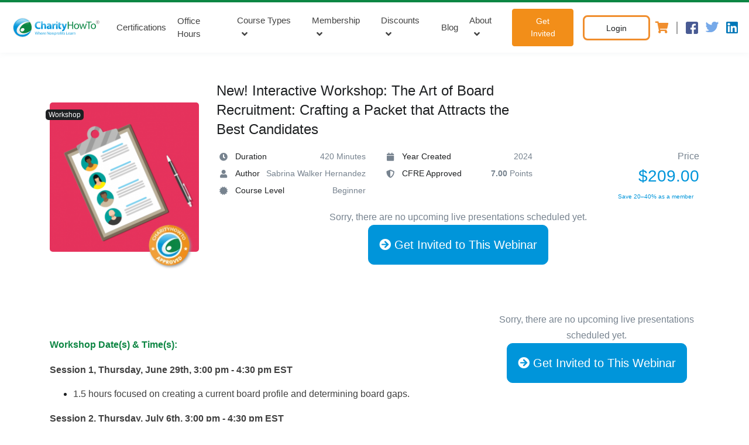

--- FILE ---
content_type: text/html; charset=UTF-8
request_url: https://www.charityhowto.com/nonprofit-webinar/recruiting-board-members-for-nonprofit?list=
body_size: 25239
content:
<!doctype html>
<html lang="en">

<head>
    <meta charset="UTF-8">
    <meta http-equiv="X-UA-Compatible" content="IE=edge">
    <meta name="viewport" content="width=device-width, initial-scale=1, shrink-to-fit=no">
    <!-- HTML5 shim and Respond.js for IE8 support of HTML5 elements and media queries -->
    <!-- WARNING: Respond.js doesn't work if you view the page via file:// -->
    <!--[if lt IE 9]>
  <script src="https://oss.maxcdn.com/html5shiv/3.7.3/html5shiv.min.js"></script>
  <script src="https://oss.maxcdn.com/respond/1.4.2/respond.min.js"></script>
<![endif]-->
    <meta name="facebook-domain-verification" content="x6bxrhjb54ebhm4s5uul3p5x975372" />

    <title>The Art of Recruiting Board Members for your Nonprofit</title>
    <meta name="description" content="Learn the key components of a successful board recruitment packet, from crafting job descriptions to developing an engaging board prospectus.">
    <link rel="canonical" href="https://www.charityhowto.com/nonprofit-webinar/recruiting-board-members-for-nonprofit" />
    <link rel="shortcut icon" href="/favicon.ico" type="image/x-icon">
    <link rel="icon" href="/favicon.ico" type="image/x-icon">
                <link media="all" type="text/css" rel="stylesheet" href="https://www.charityhowto.com/assets/vendor/font-awesome/css/fontawesome-all.min.css">
    <link media="all" type="text/css" rel="stylesheet" href="https://www.charityhowto.com/assets/vendor/font-icon/css/cht.css">
    <link media="all" type="text/css" rel="stylesheet" href="https://www.charityhowto.com/assets/css/theme-custom.min.css">
    <link media="all" type="text/css" rel="stylesheet" href="https://www.charityhowto.com/assets/vendor/animate.css/animate.min.css">
    <link media="all" type="text/css" rel="stylesheet" href="https://www.charityhowto.com/assets/vendor/hs-megamenu/src/hs.megamenu.css">
        <link media="all" type="text/css" rel="stylesheet" href="https://www.charityhowto.com/assets/vendor/custombox/dist/custombox.min.css">

<script>
    (function(i,s,o,g,r,a,m){i['GoogleAnalyticsObject']=r;i[r]=i[r]||function(){
        (i[r].q=i[r].q||[]).push(arguments)},i[r].l=1*new Date();a=s.createElement(o),
            m=s.getElementsByTagName(o)[0];a.async=1;a.src=g;m.parentNode.insertBefore(a,m)
    })(window,document,'script','//www.google-analytics.com/analytics.js','ga');
    ga('create', 'UA-8498159-3', 'auto');
    ga('require', 'displayfeatures');
    ga('require', 'linkid', 'linkid.js');
    ga('require', 'ec');
</script>

<link rel="preconnect" href="https://fonts.gstatic.com">
<link rel="preload" href="https://fonts.googleapis.com/css2?family=Poppins:wght@100;300;400;500;600;700;800;900&display=swap" rel="stylesheet">

<script src="https://www.charityhowto.com/assets/vendor/jquery/dist/jquery.min.js"></script>


<script src="https://www.charityhowto.com/js/client/app.min.js?v=1.106"></script>

<script type="text/javascript">
    window.dataLayer = window.dataLayer || [];
</script>
<script>

document.addEventListener('om.Optin.success', function(event) {
    const email = event.detail.Optin.data.fields.email;
   
    var timeOut = 10000;
    var key = '6Lf9nmYUAAAAALqJTSH41n_jvQP9PS_EXKTsMQn8';
    action = 'subscribe';

    grecaptcha.ready(function() {

        recaptchaTimeout(timeOut, grecaptcha.execute(key, {"action": action}))
            .then(function(token) {
                $.post( "https://www.charityhowto.com/third-party-post", { 'email' : email, 'g-recaptcha-response' : token } , function( data ) {
                console.log(JSON.stringify(data));
                if(data.isnewemail){
                    ga('send', 'event', 'subscribe', 'submit', 'optinmonster', 0);
                }
   
                })
                .fail(function(error) {
                console.log( error );
                });
            });
    });
});

</script><!-- Google Tag Manager -->
<script>(function(w,d,s,l,i){w[l]=w[l]||[];w[l].push({'gtm.start':
new Date().getTime(),event:'gtm.js'});var f=d.getElementsByTagName(s)[0],
j=d.createElement(s),dl=l!='dataLayer'?'&l='+l:'';j.async=true;j.src=
'https://www.googletagmanager.com/gtm.js?id='+i+dl+ '&gtm_auth=3y-yrVGphJMxj598J_U-tQ&gtm_preview=env-2&gtm_cookies_win=x';f.parentNode.insertBefore(j,f);
})(window,document,'script','dataLayer','GTM-KMFF2XX');</script>
<!-- End Google Tag Manager -->

<link media="all" type="text/css" rel="stylesheet" href="https://www.charityhowto.com/assets/vendor/custombox/dist/custombox.min.css">
<style>
    .video {
        width: 100%;
        /*border: 1px solid black;*/
        /*border-bottom: 5px solid black;*/
    }

    .wrapper {
        display: table;
        width: auto;
        position: relative;
        width: 100%;
    }

    .playpause {
        background-image: url(/assets/images/video-play.png);
        background-repeat: no-repeat;
        width: 50%;
        height: 50%;
        position: absolute;
        left: 0%;
        right: 0%;
        top: 0%;
        bottom: 0%;
        margin: auto;
        background-size: contain;
        background-position: center;
    }
</style>
<script>
    function showDetails(value, name, image, description, slug, slugs, numberVariationsAvailable) {
 
        if(slugs.length > 0){
            slugsTemp =  slugs.split(",");
        }else{
            slugsTemp =  [];
        }

        var valueType = value.getAttribute("data-line-time-cer-box");
        const valueTypeOpen = document.getElementById("first-my");
        if (valueType === valueType) {
            valueTypeOpen.style.display = "block";
        }

        if(slugsTemp.length > 0){

            var htmlHrefDetails = "";
            if(numberVariationsAvailable >= 1){
                htmlHrefDetails = ` or `
            }

            for (const iterator of slugsTemp) {
                htmlHrefDetails += `<a href="/nonprofit-webinar/${iterator}?list=" class="btn btn-sm btn-outline-primary transition-3d-hover">Available On-demand</a> `;
            }        

            var htmlModalTwo = `
                <button type="button" class="close btn-close" onclick="hideDetails()">
                    <span aria-hidden="true">&times;</span>
                </button>
                <div class="row g-0">
                <div class="alert alert-success" role="alert" style="font-size: 12px;">
                    Both live OR recorded versions of this webinar will help you achieve your certification!
                </div>                                       
                    <div class="col-md-4">
                        <img src="${image}" class="img-fluid rounded-start" alt="..." />
                    </div>
                    <div class="col-md-8">
                        <div class="card-body">
                            <h5 class="card-title me-3 title-certification-size">
                                ${name}
                            </h5>
                            <p class="card-text description-certification-size">
                                ${description}
                            </p>
                            ${numberVariationsAvailable >= 1 ? `<a href="/nonprofit-webinar/${slug}?list=" class="btn btn-sm btn-outline-primary transition-3d-hover">Available Live</a>` : ''}
                            ${htmlHrefDetails}                     
                        </div>
                    </div>
                </div>`;    
            }else{
                var htmlModalTwo = `
                <button type="button" class="close btn-close" onclick="hideDetails()">
                    <span aria-hidden="true">&times;</span>
                </button>
                <div class="row g-0">
                    <div class="col-md-4">
                        <img src="${image}" class="img-fluid rounded-start" alt="..." />
                    </div>
                    <div class="col-md-8">
                        <div class="card-body">
                            <h5 class="card-title me-3 title-certification-size">
                                ${name}
                            </h5>
                            <p class="card-text description-certification-size">
                                ${description}
                            </p>                        
                            <a href="/nonprofit-webinar/${slug}?list=" class="btn btn-sm btn-outline-primary transition-3d-hover">Available Live</a>
                        </div>
                    </div>
                </div>`;    
            }

        $(document).ready(function() {
            $(".card-webinar-certification").empty();
            $(".card-webinar-certification").append(htmlModalTwo);
        });

    }

    function hideDetails() {
        const valueTypeOpen = document.getElementById("first-my");
        valueTypeOpen.style.display = "none";
    }

    function renderHtmlViewProducts(products, certificates, IdUser) {

        var viewHtmlLineTime = "";
        var numberPorcentage = 0;

        // Numero de productos requeridos
        var numberProductsRequired = products.length;

        // Numero de certificados que coinciden
        var numberExistingCertificates = 0;

        // Si no hay login (usuario 0) o (certificados hay 0) devolvemos solo productos con candado
        if (IdUser == 0 || certificates.length == 0) {
            for (let key of products) {
                var name = (key.name.replace(/['"]+/g, '')).replace(/(\r\n|\n|\r)/gm, "");
                var image = key.image_url;
                var description = ((key.short_description.substring(0, 100)).replace(/['"]+/g, '')).replace(/(\r\n|\n|\r)/gm, "")+"...";
                var slug = key.slug;
                var existAvalaibleVariation = key.variations_exists_available_count;  
                
                var slugs = [];
                for (const iteratorTemp of key.auxiliary_products) {
                    slugs.push(iteratorTemp.slug);
                }      

                viewHtmlLineTime += `            
                <button class="line-time-cer-box" data-line-time-cer-box="first" onclick="showDetails(this, '${name}','${image}','${description}','${slug}','${slugs}','${existAvalaibleVariation}')">
                    <div class="line-time-cer-img">
                        <img src="/assets/img/home/medal.svg" alt="medal" class="medal-active" />
                        <div class="brillo-main">
                            <div class="brillo-child"></div>
                            <div class="brillo-child"></div>
                        </div>
                        <img src="${image}" class="img-fluid rounded-circle" />
                        <div class="line-time-box-triangule hidden-tablet"></div>
                    </div>
                    <div class="point-line-time hidden-tablet"></div>
                </button>                  
                `;
            }
        } else {

            for (let key of products) {
                var found = certificates.find(certificate => certificate.product_id == key.id);
                var name = (key.name.replace(/['"]+/g, '')).replace(/(\r\n|\n|\r)/gm, "");
                var image = key.image_url;
                var description = ((key.short_description.substring(0, 100)).replace(/['"]+/g, '')).replace(/(\r\n|\n|\r)/gm, "")+"...";
                var slug = key.slug;
                var existAvalaibleVariation = key.variations_exists_available_count;  
                // var slug2 = key.auxiliary_product != null ? key.auxiliary_product.slug : null;         
                // console.log(key);
                var slugs = [];
                for (const iteratorTemp of key.auxiliary_products) {
                    slugs.push(iteratorTemp.slug);
                }      

                if(found === undefined){
                    // Pregunta si existe entre los productos auxiliares, alguno que tenga un certificado completado
                    for (let key2 of key.auxiliary_products) {
                        found = certificates.find(certificate => certificate.product_id == key2.id);  
                        if(found){
                            break;
                        }
                    }
                }

                if (found === undefined) {
                    viewHtmlLineTime += `            
                    <button class="line-time-cer-box" data-line-time-cer-box="first" onclick="showDetails(this, '${name}','${image}','${description}','${slug}','${slugs}','${existAvalaibleVariation}')">
                        <div class="line-time-cer-img">
                            <img src="/assets/img/home/medal.svg" alt="medal" class="medal-active" />
                            <div class="brillo-main">
                                <div class="brillo-child"></div>
                                <div class="brillo-child"></div>
                            </div>
                            <img src="${image}" class="img-fluid rounded-circle" />
                            <div class="line-time-box-triangule hidden-tablet"></div>
                        </div>
                        <div class="point-line-time hidden-tablet"></div>
                    </button>`;
                } else {
                    numberExistingCertificates++;
                    viewHtmlLineTime += `            
                    <button class="line-time-cer-box active" data-line-time-cer-box="first" onclick="showDetails(this, '${name}','${image}','${description}','${slug}','${slugs}','${existAvalaibleVariation}')">
                        <div class="line-time-cer-img">
                            <img src="/assets/img/home/medal.svg" alt="medal" class="medal-active" />
                            <div class="brillo-main">
                                <div class="brillo-child"></div>
                                <div class="brillo-child"></div>
                            </div>  
                            <img src="${image}" class="img-fluid rounded-circle" />
                            <div class="line-time-box-triangule hidden-tablet"></div>
                        </div>
                        <div class="point-line-time hidden-tablet"></div>
                    </button>`;
                }
            }
        }

        numberPorcentage = (numberExistingCertificates * 100) / numberProductsRequired;
        return [viewHtmlLineTime, numberPorcentage.toFixed()];
    }

    function renderHtmlVPorcentage(IdUser, numberPorcentaje, existsCertificateCompetency) {

        // console.log(IdUser, numberPorcentaje, existsCertificateCompetency, "Desde porcentaje!");

        var htmlPorcentageInfo = "";
        var htmlDownload = ""
        if (IdUser != 0) {

            if (existsCertificateCompetency == undefined) {
                htmlDownload = `
                    <a href="#" class="download-btn-certificate-modal disable">
                        View Certificate
                        <i class="demo-icon icon-fi-rr-diploma-1"></i>
                    </a>`;
            } else {
                htmlDownload = `
                    <a href="/certification/${existsCertificateCompetency.random_url}" class="download-btn-certificate-modal">
                        View Certificate
                        <i class="demo-icon icon-fi-rr-diploma-1"></i>
                    </a>`;
            }

            htmlPorcentageInfo = `
            <div class="porcentage-info-main">
                <div class="porcentage-number-box">
                    <h4>${numberPorcentaje}%</h4>
                    <p>Certification Progress</p>
                </div>
                <div class="progress progress-certificate" style="height: 6px">
                    <div class="progress-bar bg-success" role="progressbar" aria-label="Success example" style="width: ${numberPorcentaje}%" aria-valuenow="${numberPorcentaje}" aria-valuemin="0" aria-valuemax="100"></div>
                </div>
                ${htmlDownload}
            </div>`;
        }else{
            htmlPorcentageInfo  = `<div class="porcentage-info-main"></div>`;
        }
        return htmlPorcentageInfo;
    }

    function renderHtmlViewCompetency(competencies, certificates, IdUser) {
        // console.log(competencies.length);
        var carusel2 = "";
        var i = 0;
        var pendingCompetencies = 0;
        for (let key of competencies) {

            console.log(key);

            var validateActive = '';

            if (i == 0) {
                validateActive = 'active';
            }

            var category = key.competency_category == null ? 'General Category' : key.competency_category.name;
            var name = key.name;
            var description = key.short_description == null ? '' : key.short_description;

            var ResultLineTimeCertificate = renderHtmlViewProducts(key.products, certificates, IdUser); // return 2 values in array
            var htmlLineTimeCertificate = ResultLineTimeCertificate[0]; // 1) html
            var numberPorcentaje = ResultLineTimeCertificate[1]; // 2) value porcentage
            if (numberPorcentaje < 100) {
                pendingCompetencies++;
            }

            var existsCertificateCompetency = certificates.find(certificate => certificate.competency_id == key.id);
            var htmlPorcentageInfo = renderHtmlVPorcentage(IdUser, numberPorcentaje, existsCertificateCompetency);

            i++;

            carusel2 += `
        <div class="carousel-item ${validateActive}"> 
            <div class="item-certificate-main">
                <div class="tag-category-box"><img src="/assets/img/home/tag-category.svg" />
                    <p>${category}</p>
                </div>
                <div class="title-item-certificate-item">
                    <h2>${name}...</h2>
                    <p class="legal-certificate-modal hidden-mobile">
                        ${description}
                    </p>
                </div>
                <div class="line-time-certificate-main">
                    <div class="line-time-certificate-boxes">
                        ${htmlLineTimeCertificate}
                    </div>
                    <div class="line-time-certificate hidden-tablet"></div>
                </div>                    
                ${htmlPorcentageInfo}
                
            </div>
        </div>`;

            var carusel3 =
                `<div class="carousel-inner">
                <div class="card mb-3 card-webinar-certification" id="first-my">                        
                </div>
            ${carusel2}
        </div>
        <div class="controles-carusel-items-certificates">
            <a class="carousel-control-prev" href="#carouselCertificateControls" role="button" data-slide="prev">
                <i class="icon-arrow-left"></i>
            </a>
            <p></p>
            <a class="carousel-control-next" href="#carouselCertificateControls" role="button" data-slide="next">
                <i class="icon-arrow-right"></i>
            </a>
        </div>                    
        `

            $(document).ready(function() {
                $(".carusel-items-certificates").empty();
                $(".carusel-items-certificates").append(carusel3);
                $(".pendingCompetencies").html(pendingCompetencies);
            });
        }
    }

    function getCompetenciesCertificates(IdProduct, IdUser) {

        $(".carusel-items-certificates").empty();
        $(".pendingCompetencies").html('0');
        
        var competencies = {};
        $.ajax({
            url: '/api/v2/utilities/competencies/' + IdProduct + '/' + IdUser,
            data: {},
            type: 'GET',
            dataType: 'json',
            contentType: 'application/json',
            success: function(data) {
                // console.log(data)
                if (data.status == 'OK') {
                    if (data.competencies.length > 0) {
                        renderHtmlViewCompetency(data.competencies, data.certificates, IdUser)
                    } else {
                        // console.log("No hay resultados");
                    }
                }
            },
            error: function(xhr, status) {
                console.log("Error en la solicitud");
            },
        });
    }
</script>
<div class="modal fade" id="modalSmallCertificate" tabindex="-1" role="dialog" aria-labelledby="exampleModalLabel" aria-hidden="true">
    <div class="modal-dialog modal-dialog-centered modal-certificate-small modal-lg">
        <div class="modal-content">
            <div class="modal-body modal-body-certificate-small">
                <button type="button" class="close btn-close" data-dismiss="modal" aria-label="Close">
                    <span aria-hidden="true">&times;</span>
                </button>
                <div class="certificate-left">
                    <div class="certificate-header-mobile">
                        <h2 class="title-m-certificate-small">
                            This Webinar is part of a certification path!
                        </h2>
                        <img src="/assets/img/home/cup.svg" class="cup-img hidden-desktop" alt="cup" />
                    </div>
                                        <div id="carouselCertificateControls" class="carousel slide carusel-items-certificates" data-ride="carousel" data-interval="false">

                    </div>


                    <div class="card mb-3 card-webinar-certification" id="first-my">
                    </div>
                </div>
                <div class="certificate-right-small hidden-desktop-s">
                    <img src="/assets/img/home/cup.svg" alt="cup" />
                    <a href="https://www.charityhowto.com/the-charityHowTo-certifications-faqs" target="_blank" class="btn btn-sm btn-outline-success transition-3d-hover mr-2" style="font-size: 14px; width: fit-content; padding: 10px;">Certifications FAQ's</a>
                </div>
            </div>
        </div>
    </div>
</div>

<!-- <script src="https://www.charityhowto.com/js/client/ga4events.js"></script> -->
<script src="https://www.charityhowto.com/js/charity/modules/ga4events.min.js"></script>

<meta name="msvalidate.01" content="347E89D2CC0582C88DEB88A9BD9FFD74" />
</head>

<body>
        <!-- Google Tag Manager (noscript) -->
    <noscript><iframe src="https://www.googletagmanager.com/ns.html?id=GTM-KMFF2XX&gtm_auth=3y-yrVGphJMxj598J_U-tQ&gtm_preview=env-2&gtm_cookies_win=x" height="0" width="0" style="display:none;visibility:hidden"></iframe></noscript>
    <!-- End Google Tag Manager (noscript) -->
        <!-- ========== HEADER ========== -->
<header id="header" class="u-header  u-header--abs-top u-header--show-hide" data-header-fix-effect="slide" data-header-fix-moment="300">
    <div class="u-header__section">
        <div class="u-header__section-box" style="">
                    </div>
        <!-- Topbar -->

        <!-- End Topbar -->
        <div id="logoAndNav" class="contain-main-menu">
            <!-- Nav -->
            <nav class="js-mega-menu navbar navbar-expand-md u-header__navbar u-header__navbar--no-space">
                <!-- Logo -->
                <a class="navbar-brand" href="https://www.charityhowto.com" aria-label="CharityHowTo">
                <div class="logo" aria-label="logo CharityHowTo">
    <?xml version="1.0" encoding="utf-8"?>
<!-- Generator: Adobe Illustrator 24.3.0, SVG Export Plug-In . SVG Version: 6.00 Build 0)  -->
<svg version="1.1" id="Layer_1" xmlns="http://www.w3.org/2000/svg" xmlns:xlink="http://www.w3.org/1999/xlink" x="0px" y="0px"
	 viewBox="0 0 538.1 142" style="enable-background:new 0 0 538.1 142;" xml:space="preserve">
<style type="text/css">
	.st00{fill:url(#SVGID_1_);}
	.st1{fill:#0B8644;}
	.st2{fill:url(#SVGID_2_);}
	.st3{fill:url(#SVGID_3_);fill-opacity:0.15;}
	.st4{fill:url(#SVGID_4_);}
	.st5{opacity:0.73;fill:url(#SVGID_5_);}
	.st6{fill:#404040;}
</style>
<title>CharityHowTo</title>
<linearGradient id="SVGID_1_" gradientUnits="userSpaceOnUse" x1="612.3222" y1="869.5124" x2="612.3222" y2="955.9411" gradientTransform="matrix(0.4285 0 0 0.4285 -28.005 -337.1676)">
	<stop  offset="0" style="stop-color:#8ED8F8"/>
	<stop  offset="1" style="stop-color:#0095DA"/>
</linearGradient>
<path class="st00" d="M176.5,72.1c-2.3,0.9-4.9,1.3-7.4,1.3c-7.9,0-12.5-5-12.5-12.9c0-8.8,5.4-13,12.5-13c2.6,0,5.1,0.4,7.4,1.4
	l1.8-7.1c-3.1-1.2-6.3-1.9-9.7-1.8c-11.9,0-21.4,7.4-21.4,20.9c0,11.2,7,19.8,20.6,19.8c3.4,0.1,6.9-0.4,10.1-1.8L176.5,72.1
	L176.5,72.1z M181.1,80.2h8.9v-17c0-0.7,0.1-1.3,0.3-2c0.7-1.9,2.4-3.1,4.4-3.1c3.3,0,4.5,2.6,4.5,6.3v15.6h8.9V63.5
	c0-8.5-4.3-12.4-10-12.4c-1.6,0-3.2,0.3-4.5,1.1c-1.3,0.7-2.6,1.7-3.4,2.9h-0.1V38.7h-8.9v41.5H181.1z M237.1,63.3
	c0-6.7-3-12.3-12.5-12.3c-3.9-0.1-7.7,0.8-11.1,2.4l1.7,5.8c2.4-1.3,5.1-2.1,7.9-2.1c4.3,0,5.2,2.1,5.2,3.7v0.4
	c-10.1-0.1-16.8,3.6-16.8,10.9c0,4.9,3.9,8.8,8.8,8.8c0.1,0,0.3,0,0.4,0c3.1,0.1,6.1-1.1,8.2-3.6h0.1l0.6,2.9h8
	c-0.3-2.3-0.4-4.7-0.4-6.9L237.1,63.3L237.1,63.3z M242,80.2h8.9V65.8c0-0.7,0.1-1.3,0.2-2c0.6-2.8,2.8-4.4,6.1-4.4
	c0.8,0,1.6,0.1,2.3,0.3v-8.5c-0.7-0.1-1.2-0.1-1.9-0.1c-3.6,0.1-6.7,2.4-7.7,5.9h-0.2l-0.3-5.2h-7.7c0.1,2.4,0.2,5.2,0.2,9.4
	L242,80.2L242,80.2z M271,80.2V51.7h-8.9v28.5H271z M274.8,46.3v23.5c0,4,0.8,6.8,2.4,8.4c1.8,1.7,4.2,2.6,6.7,2.6
	c2,0.1,3.9-0.2,5.8-0.8l-0.1-6.7c-0.9,0.2-1.8,0.2-2.7,0.2c-2.7,0-3.4-1.6-3.4-5V58.2h6.3v-6.5h-6.3v-7.8L274.8,46.3L274.8,46.3z
	 M291.6,51.7L302,77.8c0.2,0.4,0.3,1,0.4,1.4c0,0.4-0.2,0.9-0.4,1.3c-0.9,1.4-2.2,2.7-3.7,3.6c-1.2,0.8-2.4,1.2-3.9,1.6l1.9,7.5
	c3.2-0.4,6.2-1.8,8.5-3.9c3.2-2.9,6-7.4,10-18.8l6.7-18.8H312l-3.4,14c-0.4,1.7-0.9,3.8-1.2,5.3h-0.2c-0.3-1.6-0.9-3.6-1.4-5.3
	l-4.2-14h-9.9V51.7z M266.6,39.3c-2.4,0-4.4,2-4.4,4.4c0,2.4,2,4.4,4.4,4.4c2.4,0,4.4-2,4.4-4.4C270.9,41.3,269,39.3,266.6,39.3z
	 M228.4,69.8c0,0.6,0,1-0.2,1.6c-0.7,2-2.6,3.3-4.5,3.2c-1.8,0.2-3.3-1.1-3.4-2.9c0-0.1,0-0.3,0-0.4c0-3.4,3.7-4.5,8.3-4.4
	L228.4,69.8z"/>
<path class="st1" d="M325.5,40.8v39.4h5.1V61.7h19v18.4h5.1V40.8h-5.1v16.5h-19V40.8H325.5z M373.1,51.3c-7.8,0-14,5.5-14,15
	c0,8.9,5.9,14.5,13.5,14.5c6.8,0,14.1-4.5,14.1-15C386.8,57.1,381.2,51.3,373.1,51.3z M373,55.1c6.1,0,8.4,6.1,8.4,10.9
	c0,6.3-3.7,11-8.5,11c-4.9,0-8.5-4.7-8.5-10.9C364.4,60.8,366.9,55.1,373,55.1L373,55.1z M387.4,51.9l8.5,28.2h4.7l4.5-13.4
	c1-3.1,1.9-6.2,2.6-9.3h0.1c0.7,3.1,1.6,6.2,2.6,9.2l4.3,13.4h4.7l9.1-28.2h-5.1l-4,14.2c-0.9,3-1.7,6.1-2.1,9.1H417
	c-0.7-2.9-1.4-5.8-2.4-9.2l-4.4-14h-4.2l-4.7,14.4c-0.9,3.1-1.9,6.1-2.6,9h-0.2c-0.6-2.9-1.3-5.8-2.1-9l-3.8-14.4H387.4z
	 M437.3,80.1h5.2v-35h12v-4.3h-29.2v4.3h12V80.1L437.3,80.1z M464.4,51.3c-7.8,0-14,5.5-14,15c0,8.9,5.9,14.5,13.5,14.5
	c6.8,0,14.1-4.5,14.1-15C477.9,57.1,472.5,51.3,464.4,51.3L464.4,51.3z M464.2,55.1c6.1,0,8.4,6.1,8.4,10.9c0,6.3-3.7,11-8.5,11
	s-8.5-4.7-8.5-10.9C455.6,60.8,458.1,55.1,464.2,55.1L464.2,55.1z"/>
<linearGradient id="SVGID_2_" gradientUnits="userSpaceOnUse" x1="664.6404" y1="995.0244" x2="664.6404" y2="1041.7223" gradientTransform="matrix(0.4285 0 0 0.4285 -28.005 -337.1676)">
	<stop  offset="0" style="stop-color:#8ED8F8"/>
	<stop  offset="1" style="stop-color:#0095DA"/>
</linearGradient>
<path class="st2" d="M153,110.1l2.1-7.9c0.4-1.7,0.8-3.2,1.1-4.9l0,0c0.2,1.7,0.6,3.3,1,4.9l1.9,7.9h2l4.2-15.1h-2l-2,7.5
	c-0.4,1.9-0.9,3.6-1.2,5.2l0,0c-0.2-1.6-0.7-3.3-1.1-5.2l-1.8-7.7h-2l-2,7.5c-0.6,2-1,3.8-1.2,5.2l0,0c-0.2-1.4-0.7-3.3-1.1-5.2
	l-1.8-7.7h-2l3.8,15.1L153,110.1z M167.2,110.1h2v-6.5c0-0.3,0-0.7,0.1-0.9c0.3-1.1,1.4-1.9,2.7-1.9c1.9,0,2.4,1.4,2.4,3.2v6.2h2
	v-6.4c0-3.8-2.3-4.7-3.8-4.7c-0.7,0-1.4,0.2-2,0.6s-1.1,0.8-1.4,1.3l0,0v-6.8h-2V110.1L167.2,110.1z M188.2,105.1
	c0-0.3,0.1-0.6,0.1-0.9c0-2-1-5.1-4.4-5.1c-3.1,0-5.1,2.6-5.1,5.8c0,3.2,2,5.4,5.3,5.4c1.2,0,2.4-0.2,3.6-0.7l-0.3-1.4
	c-1,0.4-2,0.6-3,0.6c-1.9,0.1-3.6-1.3-3.7-3.2c0-0.2,0-0.3,0-0.6h7.5V105.1z M180.7,103.6c0.1-1.3,1-3.2,3-3.2c2.2,0,2.8,2,2.7,3.2
	H180.7z M190.8,110.1h2v-5.8c0-0.3,0-0.6,0.1-0.9c0.1-1.3,1.2-2.4,2.7-2.6c0.2,0,0.4,0,0.7,0.1v-1.9c-0.2,0-0.3-0.1-0.6-0.1
	c-1.4,0-2.7,1-3,2.3h-0.1l-0.1-2.1h-1.8c0.1,1,0.1,2.1,0.1,3.3V110.1L190.8,110.1z M206.6,105.1c0-0.3,0.1-0.6,0.1-0.9
	c0-2-0.9-5.1-4.4-5.1c-3.1,0-5.1,2.6-5.1,5.8c0,3.2,2,5.4,5.3,5.4c1.2,0,2.4-0.2,3.6-0.7l-0.3-1.4c-1,0.4-2,0.6-3,0.6
	c-1.9,0.1-3.6-1.3-3.7-3.2c0-0.2,0-0.3,0-0.6h7.5V105.1z M198.9,103.6c0.1-1.3,1-3.2,3-3.2c2.2,0,2.8,2,2.7,3.2H198.9z M215.5,110.1
	v-6.4c0-2.4,0-4.3-0.1-6.2h0.1c0.9,1.8,1.8,3.4,2.9,5l4.8,7.7h2v-15h-1.8v6.3c0,2.3,0.1,4.2,0.2,6.2l0,0c-0.8-1.7-1.7-3.3-2.7-4.9
	l-4.8-7.7H214v15.1L215.5,110.1z M233,99c-3,0-5.3,2.1-5.3,5.8c0,3.4,2.2,5.5,5.2,5.5c2.7,0,5.3-1.8,5.3-5.8
	C238.1,101.2,236.1,99,233,99L233,99z M233,100.5c2.3,0,3.2,2.3,3.2,4.1c0,2.4-1.4,4.2-3.2,4.2c-1.8,0-3.3-1.8-3.3-4.1
	C229.5,102.7,230.6,100.5,233,100.5L233,100.5z M240.6,110.1h2v-6.4c0-0.3,0-0.7,0.1-0.9c0.3-1.2,1.4-2,2.7-2c1.9,0,2.4,1.4,2.4,3.2
	v6.2h2v-6.4c0-3.7-2.3-4.5-3.8-4.5c-1.4,0-2.9,0.8-3.6,2l0,0l-0.1-1.8h-1.9c0.1,0.9,0.1,1.8,0.1,2.9V110.1L240.6,110.1z
	 M253.1,114.5h1.9v-5.9l0,0c0.8,1.1,2,1.8,3.3,1.7c2.6,0,4.9-1.9,4.9-5.8c0-3.3-2-5.4-4.5-5.4c-1.6-0.1-3,0.8-3.9,2.1l0,0l-0.1-1.9
	h-1.8c0,1,0.1,2.1,0.1,3.6L253.1,114.5L253.1,114.5z M254.9,103.9c0.1-1.7,1.4-3.1,3.1-3.2c2.1,0,3.2,1.9,3.2,4
	c0,2.4-1.2,4.2-3.3,4.2c-1.4,0-2.6-1-2.9-2.3c0-0.2-0.1-0.6-0.1-0.8L254.9,103.9z M265.7,110.1h2v-5.8c0-0.3,0-0.6,0.1-0.9
	c0.1-1.3,1.2-2.4,2.7-2.6c0.2,0,0.4,0,0.7,0.1v-1.9c-0.2,0-0.3-0.1-0.6-0.1c-1.4,0-2.7,1-3,2.3h-0.1l-0.1-2.1h-1.8
	c0.1,1,0.1,2.1,0.1,3.3V110.1z M277.4,99c-3,0-5.3,2.1-5.3,5.8c0,3.4,2.2,5.5,5.2,5.5c2.7,0,5.4-1.8,5.4-5.8
	C282.6,101.2,280.5,99,277.4,99L277.4,99z M277.4,100.5c2.3,0,3.2,2.3,3.2,4.1c0,2.4-1.4,4.2-3.3,4.2c-1.9,0-3.3-1.8-3.3-4.1
	C274,102.7,275,100.5,277.4,100.5L277.4,100.5z M287.1,110.1v-9.3h2.7v-1.4h-2.7v-0.6c0-1.7,0.4-3.1,2.1-3.1c0.4,0,0.9,0.1,1.2,0.2
	l0.2-1.6c-0.6-0.2-1.1-0.3-1.7-0.3c-1,0-1.9,0.3-2.7,1c-0.9,1-1.3,2.4-1.2,3.8v0.6h-1.6v1.4h1.6v9.3L287.1,110.1z M293.5,110.1V99.3
	h-1.9v10.8H293.5z M292.5,95.1c-0.7,0-1.2,0.4-1.2,1.1c0,0,0,0,0,0.1c0,0.7,0.6,1.2,1.2,1.2c0.7,0,1.2-0.6,1.2-1.2
	S293.1,95.1,292.5,95.1z M297.1,97.3v2h-1.7v1.4h1.7v5.9c-0.1,1,0.1,2,0.8,2.8c0.6,0.6,1.3,0.9,2.1,0.9c0.6,0,1.2-0.1,1.8-0.3
	l-0.1-1.4c-0.3,0.1-0.8,0.1-1.1,0.1c-1.1,0-1.4-0.8-1.4-2.1v-5.8h2.8v-1.4h-2.8v-2.6L297.1,97.3L297.1,97.3z M303.3,109.6
	c0.9,0.6,2,0.8,3,0.8c2.6,0,4-1.3,4-3.2c0-1.6-1-2.6-2.8-3.2c-1.4-0.6-2.1-0.9-2.1-1.9c0-1,0.7-1.4,1.8-1.4c0.8,0,1.6,0.2,2.2,0.7
	l0.4-1.4c-0.8-0.4-1.8-0.7-2.7-0.7c-2.3,0-3.8,1.4-3.8,3.1c0,1.3,0.9,2.3,2.9,3.1c1.4,0.6,2,1,2,2c0,1-0.7,1.6-2.1,1.6
	c-0.9,0-1.8-0.3-2.6-0.8L303.3,109.6z M317.8,110.2h8.3v-1.7h-6.4V95.1h-2v15.1H317.8z M336.6,105.1c0-0.3,0.1-0.7,0.1-0.9
	c0-2-0.9-5.1-4.4-5.1c-3.1,0-5.1,2.6-5.1,5.8c0,3.2,2,5.4,5.3,5.4c1.2,0,2.4-0.2,3.6-0.7l-0.3-1.4c-1,0.4-2,0.6-3,0.6
	c-1.9,0.1-3.6-1.3-3.7-3.2c0-0.2,0-0.3,0-0.6L336.6,105.1z M329.1,103.7c0.1-1.3,1-3.2,3-3.2c2.2,0,2.8,2,2.8,3.2H329.1z
	 M346.7,103.5c0-2.2-0.8-4.4-4.1-4.4c-1.2,0-2.4,0.3-3.6,1l0.4,1.3c0.9-0.6,1.8-0.8,2.8-0.8c1.2-0.1,2.3,0.8,2.4,2
	c0,0.2,0,0.3,0,0.6v0.2c-4.2,0-6.5,1.4-6.5,4c0,1.7,1.3,3.1,3.1,3.1c0.1,0,0.2,0,0.2,0c1.3,0,2.6-0.6,3.3-1.6h0.1l0.1,1.3h1.8
	c-0.1-0.9-0.2-1.8-0.2-2.6L346.7,103.5L346.7,103.5z M344.8,106.5c0,0.2,0,0.4-0.1,0.7c-0.3,1.1-1.4,1.9-2.7,1.8
	c-1,0.1-1.8-0.7-1.9-1.6c0-0.1,0-0.2,0-0.2c0-2.1,2.4-2.4,4.5-2.4L344.8,106.5z M349.9,110.1h2v-5.8c0-0.3,0-0.6,0.1-0.9
	c0.1-1.3,1.2-2.4,2.7-2.6c0.2,0,0.4,0,0.7,0.1v-1.9c-0.2,0-0.3-0.1-0.6-0.1c-1.4,0-2.7,1-3,2.3h-0.1l-0.1-2.1h-1.7
	c0.1,1,0.1,2.1,0.1,3.3L349.9,110.1L349.9,110.1z M357.3,110.1h2v-6.5c0-0.3,0-0.7,0.1-0.9c0.3-1.2,1.4-2,2.7-2
	c1.9,0,2.4,1.4,2.4,3.2v6.2h2v-6.4c0-3.7-2.3-4.5-3.8-4.5c-1.4,0-2.9,0.8-3.6,2l0,0l-0.1-1.8h-1.8c0.1,0.9,0.1,1.8,0.1,2.9
	L357.3,110.1L357.3,110.1z"/>
<linearGradient id="SVGID_3_" gradientUnits="userSpaceOnUse" x1="-660.8625" y1="-488.3965" x2="-662.9604" y2="-490.6498" gradientTransform="matrix(47.5173 0 0 -47.5173 31532.6094 -23187.6289)">
	<stop  offset="0" style="stop-color:#020000"/>
	<stop  offset="0.48" style="stop-color:#FFFFFF"/>
	<stop  offset="1" style="stop-color:#020000"/>
</linearGradient>
<path class="st3" d="M80.7,20c29.1,0,52.7,23.5,52.8,52.7c0.1,29.2-23.5,52.7-52.7,52.8c-29.1,0-52.7-23.5-52.8-52.7l0,0
	C28,43.6,51.6,20.1,80.7,20z"/>
<path class="st1" d="M120.4,43.6c-8.8-0.3-19.2,2.2-29.2,7.8c-20.1,11.1-31,30-24.2,42.2s28.5,13.1,48.6,2c4.4-2.4,8.7-5.4,12.4-8.8
	C132.4,71.9,129.5,55.9,120.4,43.6z M84.6,92.4c-5.3,3-11.7,2-13.9-2.2s0.2-10,5.5-13c5.3-3,11.7-2,14,2.1
	C92.6,83.5,90,89.4,84.6,92.4z"/>
<linearGradient id="SVGID_4_" gradientUnits="userSpaceOnUse" x1="255.5966" y1="825.92" x2="251.8669" y2="950.396" gradientTransform="matrix(0.4285 0 0 0.4285 -28.005 -337.1676)">
	<stop  offset="0" style="stop-color:#8ED8F8"/>
	<stop  offset="1" style="stop-color:#0095DA"/>
</linearGradient>
<path class="st4" d="M80.7,23.4c14.8,0,28.9,6.7,38.2,18.1c-11.4-2.7-26.3-0.2-40.4,7.5c-23.1,12.8-35.2,35.3-27,50.2
	s33.7,16.6,56.8,3.9c7.4-4,14-9.4,19.5-15.9c-8,26.1-35.6,40.7-61.6,32.7S25.6,84.3,33.5,58.2C40,37.6,59.1,23.4,80.7,23.4z"/>
<linearGradient id="SVGID_5_" gradientUnits="userSpaceOnUse" x1="80.7684" y1="13.0972" x2="80.7684" y2="58.3485">
	<stop  offset="0" style="stop-color:#FFFFFF"/>
	<stop  offset="1" style="stop-color:#FFFFFF;stop-opacity:0"/>
</linearGradient>
<path class="st5" d="M115.5,47.3c0,17.5-15.8,25.4-35,25.4S46,64.4,46,47.3c0-6.5,15.5-19.2,34.7-19.2S115.5,40.8,115.5,47.3z"/>
<g>
	<g>
		<path class="st6" d="M485.6,44.3v3.8h-1.2v-8.9h3c1,0,1.7,0.2,2.2,0.6s0.8,1.1,0.8,1.9c0,0.5-0.1,0.9-0.4,1.2
			c-0.2,0.3-0.6,0.6-1,0.8c0.5,0.2,0.8,0.4,1.1,0.8c0.2,0.4,0.3,0.8,0.3,1.3v0.8c0,0.3,0,0.5,0.1,0.7s0.2,0.4,0.3,0.5v0.1h-1.2
			c-0.2-0.1-0.3-0.3-0.3-0.6c0-0.3-0.1-0.5-0.1-0.8v-0.8c0-0.5-0.1-0.9-0.4-1.2c-0.3-0.3-0.7-0.4-1.1-0.4H485.6z M485.6,43.3h1.7
			c0.7,0,1.2-0.1,1.5-0.4c0.3-0.3,0.4-0.7,0.4-1.2c0-0.5-0.1-0.9-0.4-1.2c-0.3-0.3-0.7-0.4-1.4-0.4h-1.8V43.3z"/>
	</g>
	<g>
		<path class="st6" d="M487.1,53.1c-5.2,0-9.4-4.2-9.4-9.4s4.2-9.4,9.4-9.4c5.2,0,9.4,4.2,9.4,9.4S492.3,53.1,487.1,53.1z
			 M487.1,35.4c-4.6,0-8.3,3.7-8.3,8.3s3.7,8.3,8.3,8.3c4.6,0,8.3-3.7,8.3-8.3S491.7,35.4,487.1,35.4z"/>
	</g>
</g>
</svg>

</div>

                </a>
                <!-- End Logo -->
                <!-- Responsive Toggle Button -->
                <button type="button" class="navbar-toggler btn u-hamburger" aria-label="Toggle navigation" aria-expanded="false" aria-controls="navBar" data-toggle="collapse" data-target="#navBar">
                    <span id="hamburgerTrigger" class="u-hamburger__box">
                        <span class="u-hamburger__inner"></span>
                    </span>
                </button>
                <!-- End Responsive Toggle Button -->
                <!-- Navigation -->
                <div id="navBar" class="collapse navbar-collapse u-header__navbar-collapse">
                    <ul class="navbar-nav u-header__navbar-nav">
                        
                     

                        <li class="nav-item u-header__nav-item">
                            <a id="myBlogMegaMenu" class="nav-link u-header__nav-link text-primary-my" href="https://www.charityhowto.com/the-charityHowTo-certifications-faqs" aria-haspopup="true" aria-expanded="false">Certifications</a>
                        </li>

                        <li class="nav-item u-header__nav-item">
                            <a id="myBlogMegaMenu" class="nav-link u-header__nav-link text-primary-my" href="https://office-hours.charityhowto.com/" aria-haspopup="true" aria-expanded="false">Office Hours</a>
                        </li>
                       
                        <li class="nav-item hs-has-sub-menu u-header__nav-item hover-enlace-1">
                                  
                            <a id="trainingMenu" class="nav-link u-header__nav-link u-header__nav-link-toggle text-primary-my " href="javascript:;"  aria-expanded="false">Course Types</a>
                            <!-- Dropdown - Submenu -->
                            <ul id="trainingMenuDropdown" class="hs-sub-menu-new hs-sub-menu u-header__sub-menu u-header__sub-menu--spacer" aria-labelledby="trainingMenu" style="min-width: 240px;">
                                 <li><a class="nav-link u-header__sub-menu-nav-link" href="https://www.charityhowto.com/nonprofit-webinars/AI-for-Nonprofits">AI for Nonprofit</a></li>
                                <li><a class="nav-link u-header__sub-menu-nav-link" href="https://www.charityhowto.com/nonprofit-live-webinars">Upcoming Live Webinars</a></li>
                                <li><a class="nav-link u-header__sub-menu-nav-link" href="https://www.charityhowto.com/nonprofit-recorded-webinars">Recorded Webinars</a></li>
                                <li><a class="nav-link u-header__sub-menu-nav-link" href="https://www.charityhowto.com/nonprofit-workshop">Live workshops&nbsp; <span class="badge badge-success">New</span></a></li>
                             
                                 <li><a class="nav-link u-header__sub-menu-nav-link" href="https://www.charityhowto.com/nonprofit-webinars">Explore by Topic</a></li>

                                <li><a class="nav-link u-header__sub-menu-nav-link " href="https://www.charityhowto.com/nonprofit-event">Live Events</a></li>
                                <!--<li><a class="nav-link u-header__sub-menu-nav-link" href="https://www.charityhowto.com/nonprofit-premium-courses">On-Demand Tutorials</a></li>-->
                                <li><a class="nav-link u-header__sub-menu-nav-link" href="https://www.charityhowto.com/nonprofit-free-webinars">Free Courses</a></li>
                                <li><a class="nav-link u-header__sub-menu-nav-link" href="https://www.charityhowto.com/nonprofit-cfre-approved-webinars">CFRE Approved</a></li>
                                <li><a class="nav-link u-header__sub-menu-nav-link" href="https://www.charityhowto.com/nonprofit-premium-courses">Micro-Lessons</a></li>
                                <li><a class="nav-link u-header__sub-menu-nav-link" href="https://www.charityhowto.com/partner-content">Partner Content</a></li>
                                <li><a class="nav-link u-header__sub-menu-nav-link" href="https://www.charityhowto.com/nonprofit-top-rated-webinars">Top Rated</a></li>
                                <li><a class="nav-link u-header__sub-menu-nav-link" href="https://www.charityhowto.com/nonprofit-webinars/experts">Browse By Expert</a></li>
                                <li><a class="nav-link u-header__sub-menu-nav-link" href="https://www.charityhowto.com/nonprofit-webinars">Browse All Courses</a></li>
                                <li><a class="nav-link u-header__sub-menu-nav-link" href="https://www.charityhowto.com/the-charityHowTo-certifications-faqs">Certifications FAQ's</a></li>
                                <!-- <li><a class="nav-link u-header__sub-menu-nav-link" href="https://googlegrants.charityhowto.com">Google Ad Grants Service</a></li> -->
                                                                <li class="dropdown-divider"></li>
                                <li><a class="nav-link u-header__sub-menu-nav-link btn_get_invite_sub" href="//get-invited.charityhowto.com/"><span class="fa fa-arrow-circle-right text-primary-my"></span> Get Invited</a></li>
                                                            </ul>
                            <!-- End Dropdown - Submenu -->
                        </li>
                        <!-- End Nonprofit Training-->
                        <!-- Membership -->
                                                <!-- Membership -->
                        <li class="nav-item hs-has-sub-menu u-header__nav-item hover-enlace-1" >

                            <a id="MembershipMegaMenuMy" class="nav-link u-header__nav-link u-header__nav-link-toggle text-primary-my" href="javascript:;" aria-expanded="false">Membership</a>

                            <ul id="" class="hs-sub-menu hs-sub-menu-new u-header__sub-menu u-header__sub-menu--spacer" aria-labelledby="MembershipMegaMenuMy" style="min-width: 240px;">
                                <li><a class="nav-link u-header__sub-menu-nav-link" href="https://membership.charityhowto.com/">Gold and Silver</a></li>
                                <li><a class="nav-link u-header__sub-menu-nav-link" href="https://support.charityhowto.com/knowledge/new-membership-faqs" target="_blank">Member FAQs</a></li>
                                <li><a class="nav-link u-header__sub-menu-nav-link" href="https://googlegrants.charityhowto.com/aioggs">Google Grants</a></li>
                                <li><a class="nav-link u-header__sub-menu-nav-link" href="//organization.charityhowto.com/">Group Membership Discount</a></li>
                                
                                <li><a class="nav-link u-header__sub-menu-nav-link" href="https://www.charityhowto.com/the-charityHowTo-certifications-faqs">Certifications FAQ's</a></li>
                                                                <li class="dropdown-divider"></li>
                                <li><a class="nav-link u-header__sub-menu-nav-link btn_get_invite_sub" href="//get-invited.charityhowto.com/"><span class="fa fa-arrow-circle-right text-primary-my"></span> Get Invited</a></li>
                                
                            </ul>

                        </li>
                        <!-- Membership -->
                                                <!-- End Membership - Submenu -->
                        <!-- End Membership -->


                        <!-- Discounts -->
                        <!-- <li class="nav-item hs-has-sub-menu u-header__nav-item" data-event="hover" data-animation-in="fadeIn" data-animation-out="fadeOut">
                            <a id="discountsMegaMenu" class="nav-link u-header__nav-link u-header__nav-link-toggle text-primary-my " href="javascript:;" aria-haspopup="true" aria-expanded="false">Group Discounts</a>
                           
                            <ul id="discountsMegaSubMenu" class="hs-sub-menu u-header__sub-menu u-header__sub-menu--spacer" aria-labelledby="discountsMegaMenu" style="min-width: 240px;">

                                <li><a class="nav-link u-header__sub-menu-nav-link" href="//organization.charityhowto.com/">Group Membership Discount</a></li>
                                <li><a class="nav-link u-header__sub-menu-nav-link" href="https://promo-code.charityhowto.com/">Small Nonprofit Discount</a></li>
                                                                <li class="dropdown-divider"></li>
                                <li><a class="nav-link u-header__sub-menu-nav-link btn_get_invite_sub" href="//get-invited.charityhowto.com/"><span class="fa fa-arrow-circle-right text-primary-my"></span> Get Invited</a></li>
                                
                            </ul>
                           
                        </li> -->

                        <li class="nav-item hs-has-sub-menu u-header__nav-item hover-enlace-1" >

                            <a id="MembershipDiscountMegaMenuMy" class="nav-link u-header__nav-link u-header__nav-link-toggle text-primary-my" href="javascript:;" aria-expanded="false">Discounts</a>

                            <ul id="" class="hs-sub-menu hs-sub-menu-new u-header__sub-menu u-header__sub-menu--spacer" aria-labelledby="MembershipDiscountMegaMenuMy" style="min-width: 240px;">
                                <li>
                                    <a class="nav-link u-header__sub-menu-nav-link" href="https://promo-code.charityhowto.com/">Small Nonprofit Discount Program</a>
                                </li>
                                <li>
                                    <a class="nav-link u-header__sub-menu-nav-link" href="https://nonprofit-discounts.com/">Nonprofit Discounts</a>
                                </li>
                                                                <li class="dropdown-divider"></li>
                                <li><a class="nav-link u-header__sub-menu-nav-link btn_get_invite_sub" href="//get-invited.charityhowto.com/"><span class="fa fa-arrow-circle-right text-primary-my"></span> Get Invited</a></li>
                                                            </ul>

                        </li>
                        
                        <!-- End Discounts -->

                        <!-- MyBlog -->
                        <li class="nav-item u-header__nav-item">
                            <a id="myBlogMegaMenu" class="nav-link u-header__nav-link text-primary-my" href="https://blog.charityhowto.com" aria-haspopup="true" aria-expanded="false">Blog</a>
                        </li>
                        <!-- End MyBlog -->


                        <!-- About -->
                        <li class="nav-item hs-has-sub-menu u-header__nav-item hover-enlace-1">
                            <a id="dropdownMegaMenuWithDropdown" class="nav-link u-header__nav-link u-header__nav-link-toggle text-primary-my " href="javascript:;" aria-expanded="false">About</a>
                            <!-- About - Mega Menu -->
                            <!-- Dropdown - Submenu -->
                            <ul id="dropdownSubMenuWithDropdown" class="hs-sub-menu hs-sub-menu-new u-header__sub-menu u-header__sub-menu--spacer" aria-labelledby="dropdownMegaMenuWithDropdown" style="min-width: 240px;">
                                <li><a class="nav-link u-header__sub-menu-nav-link" href="https://www.charityhowto.com/about">About Us</a></li>
                                <li><a class="nav-link u-header__sub-menu-nav-link" href="https://support.charityhowto.com/knowledge/new-membership-faqs" target="_blank">Member FAQs</a></li>
                                <li><a class="nav-link u-header__sub-menu-nav-link" href="https://www.charityhowto.com/contact">Contact Us</a></li>
                                <li><a class="nav-link u-header__sub-menu-nav-link" href="https://www.charityhowto.com/the-charityHowTo-certifications-faqs">Certifications FAQ's</a></li>
                                <li><a class="nav-link u-header__sub-menu-nav-link" href="https://support.charityhowto.com/knowledge">FAQ's</a></li>
                                <li><a class="nav-link u-header__sub-menu-nav-link" href="https://www.charityhowto.com/nonprofit-experts">Our Experts</a></li>
                                <li><a class="nav-link u-header__sub-menu-nav-link" href="https://experts.charityhowto.com/">Request To Teach</a></li>
                                <!--<li><a class="nav-link u-header__sub-menu-nav-link" href="https://videos.charityhowto.com/">Submit your Testimonials</a></li>-->
                                <li><a class="nav-link u-header__sub-menu-nav-link" href="https://blog.charityhowto.com/testimonials">Testimonials</a></li>
                                <li><a class="nav-link u-header__sub-menu-nav-link" href="https://videos.charityhowto.com/customer-testimonials">Video Testimonials</a></li>
                                <li><a class="nav-link u-header__sub-menu-nav-link" href="https://www.linkedin.com/groups/4160265/">LinkedIn Community</a></li>


                                                                <li class="dropdown-divider"></li>
                                <li><a class="nav-link u-header__sub-menu-nav-link btn_get_invite_sub" href="//get-invited.charityhowto.com/"><span class="fa fa-arrow-circle-right text-primary-my"></span> Get Invited</a></li>
                                                            </ul>
                            <!-- End Dropdown - Submenu -->
                            <!-- End Dropdown -->
                        </li>
                        <!-- End About -->
                        <!-- Grants -->
                        <!--<li class="nav-item hs-has-sub-menu u-header__nav-item"
                        data-event="hover"
                        data-animation-in="fadeIn"
                        data-animation-out="fadeOut"
                        >
                            <a id="grantsMenu" class="nav-link u-header__nav-link u-header__nav-link-toggle text-primary-my " href="javascript:;" aria-haspopup="true" aria-expanded="false">Google Grants</a>
                           
                            <ul id="grantsMenuDropdown" class="hs-sub-menu u-header__sub-menu u-header__sub-menu--spacer" aria-labelledby="grantsMenu" style="min-width: 240px;">
                                                                <li><a class="nav-link u-header__sub-menu-nav-link" href="https://googlegrants.charityhowto.com">Google Ad Grants Service</a></li>
                                                                                                <li class="dropdown-divider"></li>
                                <li><a  class="nav-link u-header__sub-menu-nav-link" href="//get-invited.charityhowto.com/"><span class="fa fa-arrow-circle-right text-primary-my"></span> Get Invited</a></li>
                                                            </ul>
                            
                        </li>-->
                        <!-- End Grants -->

                        <div class="box-botonera-final">

                            <!-- Get Invited -->
                            
                            <li class="nav-item">
                                <a id="getInvitedUrl" class="btn btn-sm btn-warning text-white mx-2" href="https://get-invited.charityhowto.com/">
                                    Get Invited
                                </a>
                            </li>
                                                        <!-- End Get Invited -->

                            <!--Profile-->

                                                        <li class="nav-item">
                                <a id="LoginMenu" class="btn btn-sm btn-my-warning px-3 mx-2" href="https://www.charityhowto.com/login">Login</a>
                            </li>
                            


                            <li class="nav-item u-header__nav-item cart_icon">
                                <a id="" class="btn btn-xs btn-icon btn-text-secondary" href="https://charityhowto.myshopify.com/cart" role="button">
                                    <span class="fas fa-shopping-cart btn-icon__inner">
                                        <p style="font-size: 0px; margin-bottom:0px;">Cart</p>
                                    </span>
                                </a>
                            </li>

                            <div class="redes-box">
                                <li><a href="https://www.facebook.com/CharityHowTo/" target="_blank"><img src="/assets/img/facebook-copia.png" alt="Facebook" width="auto" height="auto"></a></li>
                                <li><a href="https://twitter.com/charityhowto" target="_blank"><img src="/assets/img/twitter.png" alt="Twitter" width="auto" height="auto"></a></li>
                                <li><a href="https://www.linkedin.com/company/charityhowto-com/" target="_blank"><img src="/assets/img/linkedin.png" alt="Linkedin" width="auto" height="auto"></a></li>
                            </div>

                        </div>

                        <!--Profile-->

                        <!-- End Button -->
                    </ul>
                </div>
                <!-- End Navigation -->
            </nav>
            <!-- End Nav -->
        </div>
    </div>
</header>
<!-- ========== END HEADER ========== -->
    <div hidden class="dataProductGa4" data-id="987" data-name="&quot;New! Interactive Workshop: The Art of Board Recruitment: Crafting a Packet that Attracts the Best Candidates&quot;" data-price="209.00" data-type="workshop"></div>

<div class="bg-white padding-top-banner" style="padding-top:90px !important;">
    <div class="add-box-home">
       <!-- Revive Adserver Asynchronous JS Tag - Generated with Revive Adserver v5.4.1 -->
        <ins data-revive-zoneid="13" data-revive-id="011f9b66a0e2e90bfde0fa1d21023428"></ins>        
    </div>

<div class="container space-top-1 space-bottom-1  space-bottom-md-2">
    <div class="row align-items-lg-center">
        <div class="col-12 col-md-9 order-md-2">
            <div class="mb-2 title_box">
                <h1 class="h3 font-weight-medium">
                    New! Interactive Workshop: The Art of Board Recruitment: Crafting a Packet that Attracts the Best Candidates
                </h1>

                <div class="box_shared">
                    <div id="free-email-share-modal" class="js-modal-window u-modal-window u-modal-window--payment rounded">
<form method="POST" action="https://www.charityhowto.com/cart" accept-charset="UTF-8" data-free-share-form="https://www.charityhowto.com/free-share/submit" class=""><input name="_token" type="hidden" value="MJrLRjXG15W7KP8q5KlnLGpkj5mC3ixUk9TzIwUv">
<input name="product_id" type="hidden" value="987">
<div class="card" tabindex="-1" role="dialog" aria-hidden="true">
    <div class="">
        <div class="">
             <!-- Header -->
        <header class="card-header bg-light py-3 px-5">
          <div class="d-flex justify-content-between align-items-center">
            <h2 class="mb-0">Share This Workshop</h2>

            <button type="button" class="close" aria-label="Close" onclick="Custombox.modal.close();">
              <span aria-hidden="true">×</span>
            </button>
          </div>
        </header>
        <!-- End Header -->

           
  <!-- End Modal Close Button -->
            <div class="card-body">
                <div data-failure-alert class="alert alert-dismissible alert-danger" style="display: none;">
                    <button type="button" class="close" data-dismiss="alert">×</button>
                    <span data-failure-text></span>
                </div>
 
                <!-- Input -->
                <label class="">Who do you want to share this with? <small>Seperate up to 5 addresses with commas</small></label>
                            <div class="js-form-message">
                                <div class="input-group">
                                    <input type="text" class="form-control" name="email" placeholder="Email Addresses (ex: john@yahoo.com, sally@gmail.com)" aria-label="email Addresses" required
                                    minlength="7"
                                    data-msg="Please enter email, or emails separated by comma(s)."
                                    data-error-class="u-has-error"
                                    data-success-class="u-has-success">
                                </div>
                            </div>
                <!-- End Input -->
               
                 <!-- Input -->
                 <div class="my-2">
                        <label class="">What would you like the message to say?</label>
                        <div class="js-form-message input-group">
                            <textarea class="form-control" rows="4" name="message"  aria-label="Hey, take a look at this great nonprofit webinar" required
                            placeholder="Add your Message"
                            minlength="5"
                            data-msg="Please add your message."
                            data-error-class="u-has-error"
                            data-success-class="u-has-success">Hey, take a look at this great nonprofit webinar New! Interactive Workshop: The Art of Board Recruitment: Crafting a Packet that Attracts the Best Candidates at CharityHowTo!</textarea>
                        </div>
                        <div class="form-group">
                            <div class="">
                                
    <input type='text'  id='webform_token' value='false' name='g-recaptcha-response' hidden/>
    <div class='text-muted'>
    <small>
    This site is protected by reCAPTCHA and the Google
    <a class='' href='https://policies.google.com/privacy'>Privacy Policy</a> and
    <a class='' href='https://policies.google.com/terms'>Terms of Service</a> apply.
    </small>
    </div>
    
                            </div>
                        </div>

                        <div class="cht-hp-wrapper" aria-hidden="true">
                            <label for="cht_hp_website">Website</label>
                            <input type="text" name="cht_hp_website" id="cht_hp_website" autocomplete="off" tabindex="-1" value="">
                        </div>

                        <input type="hidden" name="form_rendered_at" id="form_rendered_at" value="">
                        <input type="hidden" name="cht_form_marker" value="1">

                    </div>
                    <!-- End Input -->         
                
                <div class="text-center my-2">
                    <button type="submit" class="btn btn-primary btn-sm"><i class="fa fa-send"></i>Send Email</button>
                </div>
            </div>
        </div>
    </div>
</div>
</form>
</div>


                </div>

            </div>
            <!-- Info -->
            <div class="row">
                <div class="col-12 col-md-6 col-lg-4">
                    <!-- Costs List -->
                    <ul class="list-unstyled font-size-1 mb-0">
                        <li class="d-flex align-items-center py-1">
                            <span class="fas fa-clock min-width-4 text-secondary text-center mr-2"></span>
                            <span class="font-weight-medium">Duration</span>
                            <div class="ml-auto">
                                <span class="text-secondary">420 Minutes</span>
                            </div>
                        </li>
                        <li class="d-flex align-items-center py-1">
                            <span class="fas fa-user min-width-4 text-secondary text-center mr-2"></span>
                            <span class="font-weight-medium">Author</span>
                            <div class="ml-auto">
                                <span class="text-secondary">Sabrina Walker Hernandez</span>
                            </div>
                        </li>
                        <li class="d-flex align-items-center py-1">
                            <span class="fas fa-certificate min-width-4 text-secondary text-center mr-2"></span>
                            <span class="font-weight-medium">Course Level</span>
                            <div class="ml-auto">
                                <span class="text-secondary">Beginner</span>
                            </div>
                        </li>
                    </ul>
                    <!-- End Costs List -->
                </div>
                <div class="col-12 col-md-6 col-lg-4">
                    <!-- Costs List -->
                    <ul class="list-unstyled font-size-1 mb-0">
                                                <li class="d-flex align-items-center py-1">
                            <span class="fas fa-calendar min-width-4 text-secondary text-center mr-2"></span>
                            <span class="font-weight-medium">Year Created</span>
                            <div class="ml-auto">
                                <span class="text-secondary">2024</span>
                            </div>
                        </li>
                                                                        <li class="d-flex align-items-center py-1">
                            <span class="fas fa-shield-alt min-width-4 text-secondary text-center mr-2"></span>
                            <span class="font-weight-medium">CFRE Approved</span>
                            <div class="ml-auto">
                                <span class="text-secondary"><strong>7.00</strong> Points</span>
                            </div>
                        </li>
                        
                                                                            

                    </ul>
                    <!-- End Costs List -->
                </div>
                
                                <div class="col-12 col-md-6 col-lg-4 text-md-right">                    
                    
                    <!-- PAY WHAT YOU CAN-->
                                            <p class="mb-0 ">Price</p>
                                        <!-- PAY WHAT YOU CAN-->

                                            
                        <span class="h3 mt-0 text-primary text-md-right font-weight-medium">$209.00</span>
                                     
                            <div class="mb-2">
                                <a href="https://membership.charityhowto.com/" style="font-size:0.65rem; padding:0.35rem 0.6rem; display:inline-block; text-decoration:none;">
                                    Save 20–40% as a member
                                </a>
                            </div>
                                                                    
                    
                </div>
                            </div>
            <!-- End Info -->

            
                        <div class="row">
                <!-- Variation list, payment buttons  -->
                <div class="col-12">
                                        <p class="text-center">
    Sorry, there are no upcoming live presentations scheduled yet.
    <br>
    <a href="//get-invited.charityhowto.com/" class="btn btn-lg btn-primary">
        <i class="fas fa-arrow-circle-right"></i> Get Invited to This Webinar
    </a>
</p>

                                    </div>
                <!-- End Variation list, payment buttons  -->
            </div>
            
        </div>
        <div class="col-8 offset-2 offset-md-0 col-md-3 order-md-1">
            <div class="row">
                <div class="col-12">

                    <!-- Card Block -->
                                        <div class="sail_partner_content" style="width: 70px;margin-bottom: 1rem;margin-top: .2rem;position:absolute;bottom: -40px;right: 31px;">
                        <img src="/assets/img/home/charityhowto_approved.png" alt="charityhowto_approved" style="width: 100%; filter: drop-shadow(2px 2px 2px #979797);">
                    </div>
                                        <img class="img-fluid w-100 rounded" src="https://charityhowto.s3.amazonaws.com/products/images/recruiting-board-members-for-n/workshop-the-art-of-board-recruitment-crafting-a-packet-that-attracts-the-best-candidates-icon.png" alt="New! Interactive Workshop: The Art of Board Recruitment: Crafting a Packet that Attracts the Best Candidates" width="auto" height="auto">
                    
                                        <header class="position-absolute top-0 right-0 left-0 p-2">
                        <span class="media align-items-center">
                            <div class="media-body">
                                <span class="badge badge-dark">
    Workshop
</span>                            </div>
                        </span>
                    </header>
                                        
                                        <!-- End Card Block -->

                </div>
            </div>


            <!-- Position share old here-->

        </div>
    </div>
</div>


<div class="container">
    <div class="row space-bottom-1">
        <div class="col-md-8 mb-9 mb-lg-0 ck-content">
                    
            <p style="text-align:center;">&nbsp;</p><p><span style="background-color:transparent;color:#0d8643;font-family:Roboto, sans-serif;font-size:16px;"><strong>Workshop Date(s) &amp; Time(s):</strong></span><span style="background-color:transparent;color:#000000;font-family:Roboto, sans-serif;font-size:16px;">&nbsp;</span></p><p><span style="background-color:transparent;color:#404040;font-family:Roboto, sans-serif;font-size:16px;"><strong>Session 1, Thursday, June 29th, 3:00 pm - 4:30 pm EST</strong></span></p><ul><li><span style="background-color:transparent;color:#404040;font-family:Roboto, sans-serif;font-size:16px;">1.5 hours focused on creating a current board profile and determining board gaps.</span></li></ul><p><span style="background-color:transparent;color:#404040;font-family:Roboto, sans-serif;font-size:16px;"><strong>Session 2, Thursday, July 6th, 3:00 pm - 4:30 pm EST</strong></span></p><ul><li><span style="background-color:transparent;color:#404040;font-family:Roboto, sans-serif;font-size:16px;">1.5 hours focused on identifying a pool of candidates for each seat you have open.</span></li></ul><p><span style="background-color:transparent;color:#404040;font-family:Roboto, sans-serif;font-size:16px;"><strong>Session 3, Thursday, July 13th, 3:00 pm - 4:30 pm EST</strong></span></p><ul><li><span style="background-color:transparent;color:#404040;font-family:Roboto, sans-serif;font-size:16px;">1.5 hours The recruitment and application process</span></li></ul><p><span style="background-color:transparent;color:#404040;font-family:Roboto, sans-serif;font-size:16px;"><i><strong>Optional, Productive Power Hour, Thursday, July 20th, 3:00 to 4:00 pm</strong></i>&nbsp;</span></p><p><span style="background-color:transparent;color:#404040;font-family:Roboto, sans-serif;font-size:16px;"><i>A Productivity Power Hour is a dedicated block of time designed to help you get things done. During this hour, you'll focus on completing tasks that are important in board recruitment without distractions or interruptions. You'll send that email to a potential board member, set up profiles on websites, make needed phone calls etc.&nbsp; No more procrastination or imposter syndrome.&nbsp; We will sit together so you can stay focused, motivated, and accountable.&nbsp;</i></span><br><br><span style="background-color:transparent;color:#0d8643;font-family:Roboto, sans-serif;font-size:16px;"><strong>This Workshop is Perfect for you if:</strong></span></p><p><span style="background-color:transparent;color:#404040;font-family:Roboto, sans-serif;font-size:16px;">Are you looking to improve your board recruitment process and attract top-notch candidates? Look no further than The Art of Board Recruitment: Crafting a Packet that Attracts the Best Candidates workshop.</span></p><p><span style="background-color:transparent;color:#404040;font-family:Roboto, sans-serif;font-size:16px;">In this workshop, you'll learn the key components of a successful board recruitment packet, from crafting compelling job descriptions to developing an engaging board prospectus. You'll also receive hands-on guidance on how to identify the best candidates for your organization and how to effectively communicate your mission and values to them.</span></p><p><span style="background-color:transparent;color:#404040;font-family:Roboto, sans-serif;font-size:16px;">Our expert facilitator has years of experience in nonprofit board recruitment and will share her best practices and insights with you. You'll leave the workshop with a comprehensive toolkit to help you build a diverse and effective board that can help drive your organization's mission forward.</span></p><p><span style="background-color:transparent;color:#404040;font-family:Roboto, sans-serif;font-size:16px;">By taking The Art of Board Recruitment: Crafting a Packet that Attracts the Best Candidates workshop, you'll be investing in the future of your organization and its impact on your community.&nbsp;</span></p><p><span style="background-color:transparent;color:#404040;font-family:Roboto, sans-serif;font-size:16px;">Don't miss out on this opportunity to take your board recruitment process to the next level. Register now to secure your spot!</span></p><p><span style="background-color:transparent;color:#0d8643;font-family:Roboto, sans-serif;font-size:16px;"><strong>During This Nonprofit Workshop, You Will Create:</strong></span></p><ul><li><span style="background-color:transparent;color:#404040;font-family:Roboto, sans-serif;font-size:16px;">A board recruitment process and packet</span></li><li><span style="background-color:transparent;color:#404040;font-family:Roboto, sans-serif;font-size:16px;">An interview process that will include the following documents:&nbsp;</span><ul><li><span style="background-color:transparent;color:#404040;font-family:Roboto, sans-serif;font-size:16px;">Questions to Ask Potential Board Members&nbsp;</span></li><li><span style="background-color:transparent;color:#404040;font-family:Roboto, sans-serif;font-size:16px;">120 hours make a difference Document</span></li><li><span style="background-color:transparent;color:#404040;font-family:Roboto, sans-serif;font-size:16px;">Board Expectations Agreement&nbsp;</span></li><li><span style="background-color:transparent;color:#404040;font-family:Roboto, sans-serif;font-size:16px;">Job Description Application&nbsp;</span></li></ul></li></ul><p><span style="background-color:transparent;color:#0d8643;font-family:Roboto, sans-serif;font-size:16px;"><strong>During This Nonprofit Workshop, You Will Learn:</strong></span></p><ul><li><span style="background-color:transparent;color:#404040;font-family:Roboto, sans-serif;font-size:16px;">How to create compelling board job descriptions that attract top candidates</span></li><li><span style="background-color:transparent;color:#404040;font-family:Roboto, sans-serif;font-size:16px;">How to craft an engaging board packet that communicates your organization's mission and values to potential board members</span></li><li><span style="background-color:transparent;color:#404040;font-family:Roboto, sans-serif;font-size:16px;">How to identify the best candidates for your organization and effectively communicate with them</span></li><li><span style="background-color:transparent;color:#404040;font-family:Roboto, sans-serif;font-size:16px;">How to develop a diverse and effective board that can help drive your organization's mission forward</span></li><li><span style="background-color:transparent;color:#404040;font-family:Roboto, sans-serif;font-size:16px;">How to avoid common mistakes in the board recruitment process and ensure a successful outcome</span></li></ul><p><span style="background-color:transparent;color:#0d8643;font-family:Roboto, sans-serif;font-size:16px;"><strong>During This Nonprofit Workshop, You Will Be Responsible For:</strong></span></p><ul><li><span style="background-color:#ffffff;color:#404040;font-family:Roboto, sans-serif;font-size:16px;">Weekly homework assignments</span></li><li><span style="background-color:#ffffff;color:#404040;font-family:Roboto, sans-serif;font-size:16px;">Participating in breakout sessions</span></li><li><span style="background-color:#ffffff;color:#404040;font-family:Roboto, sans-serif;font-size:16px;">Attending an optional Productivity Power Hour session</span></li><li><span style="background-color:#ffffff;color:#404040;font-family:Roboto, sans-serif;font-size:16px;">You must attend all sessions of this workshop to walk away with the intended outcome</span></li></ul><p><span style="background-color:transparent;color:#0d8643;font-family:Roboto, sans-serif;font-size:16px;"><strong>You’ll Get These BONUS Materials:</strong></span></p><ol><li><span style="background-color:transparent;color:#404040;font-family:Roboto, sans-serif;font-size:16px;">Board Matrix&nbsp;</span></li><li><span style="background-color:transparent;color:#404040;font-family:Roboto, sans-serif;font-size:16px;">Questions to Ask Potential Board Members&nbsp;</span></li><li><span style="background-color:transparent;color:#404040;font-family:Roboto, sans-serif;font-size:16px;">120 hours make a difference Document</span></li><li><span style="background-color:transparent;color:#404040;font-family:Roboto, sans-serif;font-size:16px;">Board Expectations Agreement&nbsp;</span></li><li><span style="background-color:transparent;color:#404040;font-family:Roboto, sans-serif;font-size:16px;">Board Job Description&nbsp;</span></li><li><span style="background-color:transparent;color:#404040;font-family:Roboto, sans-serif;font-size:16px;">Board Application&nbsp;</span></li><li><span style="background-color:transparent;color:#404040;font-family:Roboto, sans-serif;font-size:16px;">Script for board members for recruitment communication&nbsp;</span></li><li><span style="background-color:transparent;color:#404040;font-family:Roboto, sans-serif;font-size:16px;">Checklist of what makes a good board member</span></li><li><span style="background-color:transparent;color:#404040;font-family:Roboto, sans-serif;font-size:16px;">The Workshop Slides&nbsp;</span></li><li><span style="background-color:transparent;color:#404040;font-family:Roboto, sans-serif;font-size:16px;">The Workshop Recording&nbsp;</span></li></ol><p><span style="background-color:transparent;color:#0d8643;font-family:Roboto, sans-serif;font-size:16px;"><strong>About Your Topic Expert:</strong></span></p><p><span style="background-color:transparent;color:#404040;font-family:Roboto, sans-serif;font-size:16px;"><strong>Sabrina is specifically qualified to teach this webinar because:</strong></span></p><ol><li><span style="background-color:transparent;color:#404040;font-family:Roboto, sans-serif;font-size:16px;">She grew her organization's board from 10 board members to 21.&nbsp;&nbsp;</span></li><li><span style="background-color:transparent;color:#404040;font-family:Roboto, sans-serif;font-size:16px;">100% of the organization’s board members gave a personal gift.&nbsp;</span></li><li><span style="background-color:transparent;color:#404040;font-family:Roboto, sans-serif;font-size:16px;">She is actively working with organizations in the board recruitment and education areas to transform their fundraising approach.</span></li></ol><p style="text-align:center;"><span style="background-color:#ffffff;color:#404040;font-family:Roboto, sans-serif;font-size:16px;"><strong>Sabrina Walker Hernandez</strong> is a certified consultant, coach, facilitator, &amp; bestselling author who helps nonprofits and small businesses build relationships that increase revenue. She has over 25 years of experience in nonprofit management, fundraising, and leadership. Among Sabrina’s successes is that she increased operation revenue from $750K to $2.5M and completed a $12M comprehensive capital campaign in the 3rd poorest county in the United States. She grew her board from 12 members to 21 active and engaged board members who helped her reach the stated organization's accomplishments.&nbsp;</span><br>&nbsp;</p>
        </div>
        
                <div id="stickyBlockStartPoint" class="col-md-4 ">
           
            <!-- Sticky Block Start Point -->

            <div class="js-sticky-block" data-parent="#stickyBlockStartPoint" data-sticky-view="lg" data-start-point="#stickyBlockStartPoint" data-end-point="#stickyBlockEndPoint" data-offset-top="80" data-offset-bottom="0">

                                <p class="text-center">
    Sorry, there are no upcoming live presentations scheduled yet.
    <br>
    <a href="//get-invited.charityhowto.com/" class="btn btn-lg btn-primary">
    <i class="fas fa-arrow-circle-right"></i> Get Invited to This Webinar
    </a>
</p>
        
                
            </div>
        </div>
        <!-- Sticky Block End Point -->
            </div>
    <div id="stickyBlockEndPoint"></div>
</div>

<!-- Account Modal Window -->
<div id="live-webinar-modal" class="js-modal-window u-modal-window col-md-4"
    data-modal-type="hashlink"
    data-open-effect="zoomIn"
    data-close-effect="zoomOut"
    data-speed="500">
    <div class="card b-0">
        <!-- Header -->
        <header class="card-header bg-light py-3 px-5">
            <div class="row justify-content-between align-items-center no-gutters">
                <div class="col-6">
                    <h2 class="h6 mb-0">Live Webinar Attendees</h2>
                </div>
                <div class="col-6 text-right">
                    <button type="button" class="close" aria-label="Close" onclick="Custombox.modal.close();">
                        <span aria-hidden="true">×</span>
                    </button>
                </div>
            </div>
        </header>
        <!-- End Header -->
        <form method="POST" action="https://www.charityhowto.com/cart" accept-charset="UTF-8" id="live-webinar-registration" data-presentation-add-to-cart><input name="_token" type="hidden" value="MJrLRjXG15W7KP8q5KlnLGpkj5mC3ixUk9TzIwUv">
            <input name="variation_id" type="hidden">
            <div class="card-body p-5">
                <div class="text-center">
                    <h3 class="mb-0">How many people will be attending the webinar?</h3>
                    <br>
                    <div class="col-md-4 offset-md-4">
                        <select class="form-control" id="live-webinar-attendees" name="attendees"><option value="1">1</option><option value="2">2</option><option value="3">3</option><option value="4">4</option><option value="5">5</option><option value="6">6</option><option value="7">7</option><option value="8">8</option><option value="9">9</option><option value="10">10</option></select>
                    </div>
                </div>
                <br>            
                <small><b>Note:</b> An attendee is required for each computer viewing the webinar</small>
            </div>
            <!-- Buttons -->
            <div class="card-footer py-3 px-5">
                <div class="d-flex justify-content-center">
                    <button type="submit" class="btn btn-primary btn-sm" data-paid><i class="fa fa-plus"></i> Add Webinar To Cart</button>
                    <button type="submit" class="btn btn-primary btn-sm" data-free><i class="fa fa-plus"></i> Attend This Webinar</button>
                </div>
            </div>
            <!-- End Buttons -->
        </form>
    </div>
</div>
<!-- End Account Modal Window --><!-- Account Modal Window -->
<div id="membership-live-webinar-modal" class="js-modal-window u-modal-window col-md-5"
    data-modal-type="ontarget"
    data-open-effect="zoomIn"
    data-close-effect="zoomOut"
    data-speed="500">
    <div class="card border-0">
        <!-- Header -->
        <header class="card-header bg-light py-3 px-5">
            <div class="row justify-content-between align-items-center no-gutters">
                <div class="col-6">
                    <h2 class="h6 mb-0">Live Webinar Attendee</h2>
                </div>
                <div class="col-6 text-right">
                    <button type="button" class="close" aria-label="Close" onclick="Custombox.modal.close();">
                        <span aria-hidden="true">×</span>
                    </button>
                </div>
            </div>
        </header>
        <!-- End Header -->
            </div>
</div>
<!-- End Account Modal Window -->    <div class="body-wrapper">
        <div id="loading" class="">
            <div class="status"></div>
        </div>


        <div class="container content">
            <div class="row">
                <div class="col-xs-12">
                                    </div>
            </div>
        </div>

        <div class="container content">
            <div class="row">
                <div class="col-xs-12">
                    


<hr>
    <div class="jumbotron jumbotron-fluid">
        <div class="container">
            <h2 class="display-5" style="color:#0C8643"><b>Top 5 Related content:</b></h2>
            <div class="list-group">
                                    <a href="https://www.charityhowto.com/nonprofit-webinar/Grant-writing-101" class="list-group-item list-group-item-action">
                        <div class="d-flex w-100 justify-content-between">
                            <h3 class="mb-1" style="color:#0095DA;"><b>1. Grant Writing For Nonprofits 101: How to Write a Grant Application That Wins!</b></h3>
                        </div>
                        <p class="mb-1" style="color:#404040;">Enroll in the &quot;Grant Writing 101&quot; webinar for fundamental insights. Learn to craft successful grant applications, securing funding with well-structured components.</p>
                    </a>
                                    <a href="https://www.charityhowto.com/nonprofit-webinar/Nonprofit-Board-Fundraising-Training" class="list-group-item list-group-item-action">
                        <div class="d-flex w-100 justify-content-between">
                            <h3 class="mb-1" style="color:#0095DA;"><b>2. Get Your Board to Give Their Biggest Gifts and Help You Fundraise (Recording)</b></h3>
                        </div>
                        <p class="mb-1" style="color:#404040;">Elevate your nonprofit impact! Watch our recording webinar on Board Fundraising to learn how engaged board members can drive contributions and more success.</p>
                    </a>
                                    <a href="https://www.charityhowto.com/nonprofit-webinar/Direct-Mail-Fundraising-Recording" class="list-group-item list-group-item-action">
                        <div class="d-flex w-100 justify-content-between">
                            <h3 class="mb-1" style="color:#0095DA;"><b>3. Direct Mail Is Not All About Writing - How to Successfully Organize and Execute Direct Mail Appeals (Recording)</b></h3>
                        </div>
                        <p class="mb-1" style="color:#404040;">In this recorded webinar for nonprofits, you&#039;ll discover invaluable strategies and techniques to help you successfully plan and execute a direct mail appeal.</p>
                    </a>
                                    <a href="https://www.charityhowto.com/nonprofit-webinar/Grant-Writing-for-Beginners-Recording" class="list-group-item list-group-item-action">
                        <div class="d-flex w-100 justify-content-between">
                            <h3 class="mb-1" style="color:#0095DA;"><b>4. How to Knock Your Grantmaker&#039;s Socks Off (Recording)</b></h3>
                        </div>
                        <p class="mb-1" style="color:#404040;">In this grant writing for beginners webinar, we will guide you through the essential steps required to craft a compelling grant application. </p>
                    </a>
                                    <a href="https://www.charityhowto.com/nonprofit-webinar/Write-a-grant-budget" class="list-group-item list-group-item-action">
                        <div class="d-flex w-100 justify-content-between">
                            <h3 class="mb-1" style="color:#0095DA;"><b>5. How to Write a Grant Budget That Tells (and sells) Your Application’s Story</b></h3>
                        </div>
                        <p class="mb-1" style="color:#404040;">In this live webinar, you will learn how to write a grant budget for your application that tells the story of your proposal and help get the grant award. </p>
                    </a>
                            </div>
        </div>
    </div>

<hr>
    <div class="jumbotron jumbotron-fluid">
        <div class="container">
            <h2 class="display-5" style="color:#0C8643"><b>Top 5 Related Categories :</b></h2>
            <div class="list-group">
                                    <a href="https://www.charityhowto.com/nonprofit-webinars/board-management-and-governance-for-nonprofits" class="list-group-item list-group-item-action">
                        <div class="d-flex w-100 justify-content-between">
                            <h3 class="mb-1" style="color:#0095DA;"><b>1. Board Management and Governance for Nonprofits</b></h3>
                        </div>
                    </a>
                                    <a href="https://www.charityhowto.com/nonprofit-webinars/premium-for-nonprofits" class="list-group-item list-group-item-action">
                        <div class="d-flex w-100 justify-content-between">
                            <h3 class="mb-1" style="color:#0095DA;"><b>2. Premium for Nonprofits</b></h3>
                        </div>
                    </a>
                                    <a href="https://www.charityhowto.com/nonprofit-webinars/premium-upcoming-live-for-nonprofits" class="list-group-item list-group-item-action">
                        <div class="d-flex w-100 justify-content-between">
                            <h3 class="mb-1" style="color:#0095DA;"><b>3. Premium Upcoming Live for Nonprofits</b></h3>
                        </div>
                    </a>
                                    <a href="https://www.charityhowto.com/nonprofit-webinars/hot" class="list-group-item list-group-item-action">
                        <div class="d-flex w-100 justify-content-between">
                            <h3 class="mb-1" style="color:#0095DA;"><b>4. Hot </b></h3>
                        </div>
                    </a>
                                    <a href="https://www.charityhowto.com/nonprofit-webinars/new" class="list-group-item list-group-item-action">
                        <div class="d-flex w-100 justify-content-between">
                            <h3 class="mb-1" style="color:#0095DA;"><b>5. New</b></h3>
                        </div>
                    </a>
                            </div>
        </div>
    </div>

<div class="modal fade membership-level-modal" id="membership-level-modal" tabindex="-1" role="dialog" aria-hidden="true">
    <div class="modal-dialog modal-xl">
        <div class="modal-content">
            <div class="modal-header">
                <button type="button" class="close" data-dismiss="modal"><span aria-hidden="true">&times;</span><span class="sr-only">Close</span></button>
                <h2 class="modal-title">Membership</h2>
            </div>
            <div class="modal-body">
                <div class="clearfix">
                                                                                                                                                                                <div class="col-md-3">
                            <div class="panel panel-primary">
                                <div class="panel-heading">
                                    <h2 class="panel-title">Gold Membership – 12 Months (Live Trainings + Recordings • Save 40%)</h2>
                                </div>
                                <div class="panel-body">
                                    <p><span class="fa fa-usd"></span> 119.00 / year</p>
                                    <p class="text-center"></p>
                                    <div class="text-center m-top-20">
                                        <form method="POST" action="https://www.charityhowto.com/cart" accept-charset="UTF-8" class="inline-form" data-annual-membership-level-add-to-cart><input name="_token" type="hidden" value="MJrLRjXG15W7KP8q5KlnLGpkj5mC3ixUk9TzIwUv">
                                        <input name="membership_level_id" type="hidden" value="26">
                                        <input name="subscription_plan_id" type="hidden">
                                        <button type="submit" class="btn btn-primary btn-md">Get Started</button>
                                        </form>
                                    </div>
                                </div>
                            </div>
                        </div>
                                                                                                                        <div class="col-md-3">
                            <div class="panel panel-primary">
                                <div class="panel-heading">
                                    <h2 class="panel-title">Platinum - ANNUAL (Live + Webinar Recordings) +5 Coworkers Included at No Additional Charge</h2>
                                </div>
                                <div class="panel-body">
                                    <p><span class="fa fa-usd"></span> 990.00 / year</p>
                                    <p class="text-center"></p>
                                    <div class="text-center m-top-20">
                                        <form method="POST" action="https://www.charityhowto.com/cart" accept-charset="UTF-8" class="inline-form" data-annual-membership-level-add-to-cart><input name="_token" type="hidden" value="MJrLRjXG15W7KP8q5KlnLGpkj5mC3ixUk9TzIwUv">
                                        <input name="membership_level_id" type="hidden" value="28">
                                        <input name="subscription_plan_id" type="hidden">
                                        <button type="submit" class="btn btn-primary btn-md">Get Started</button>
                                        </form>
                                    </div>
                                </div>
                            </div>
                        </div>
                                                                                                                        <div class="col-md-3">
                            <div class="panel panel-primary">
                                <div class="panel-heading">
                                    <h2 class="panel-title">6 People Gold Membership (Live + Recorded Webinars)</h2>
                                </div>
                                <div class="panel-body">
                                    <p><span class="fa fa-usd"></span> 1,123.50 / year</p>
                                    <p class="text-center"></p>
                                    <div class="text-center m-top-20">
                                        <form method="POST" action="https://www.charityhowto.com/cart" accept-charset="UTF-8" class="inline-form" data-annual-membership-level-add-to-cart><input name="_token" type="hidden" value="MJrLRjXG15W7KP8q5KlnLGpkj5mC3ixUk9TzIwUv">
                                        <input name="membership_level_id" type="hidden" value="6">
                                        <input name="subscription_plan_id" type="hidden" value="41">
                                        <button type="submit" class="btn btn-primary btn-md">Get Started</button>
                                        </form>
                                    </div>
                                </div>
                            </div>
                        </div>
                                                                                                                        <div class="col-md-3">
                            <div class="panel panel-primary">
                                <div class="panel-heading">
                                    <h2 class="panel-title">Annual Gold 15 Members Discount - Live Plus On-Demand Webinars</h2>
                                </div>
                                <div class="panel-body">
                                    <p><span class="fa fa-usd"></span> 2,598.15 / year</p>
                                    <p class="text-center"></p>
                                    <div class="text-center m-top-20">
                                        <form method="POST" action="https://www.charityhowto.com/cart" accept-charset="UTF-8" class="inline-form" data-annual-membership-level-add-to-cart><input name="_token" type="hidden" value="MJrLRjXG15W7KP8q5KlnLGpkj5mC3ixUk9TzIwUv">
                                        <input name="membership_level_id" type="hidden" value="10">
                                        <input name="subscription_plan_id" type="hidden" value="65">
                                        <button type="submit" class="btn btn-primary btn-md">Get Started</button>
                                        </form>
                                    </div>
                                </div>
                            </div>
                        </div>
                                                                                                                        <div class="col-md-3">
                            <div class="panel panel-primary">
                                <div class="panel-heading">
                                    <h2 class="panel-title">Annual Gold 20 Members Discount - Live Plus On-Demand Webinars</h2>
                                </div>
                                <div class="panel-body">
                                    <p><span class="fa fa-usd"></span> 3,366.00 / year</p>
                                    <p class="text-center"></p>
                                    <div class="text-center m-top-20">
                                        <form method="POST" action="https://www.charityhowto.com/cart" accept-charset="UTF-8" class="inline-form" data-annual-membership-level-add-to-cart><input name="_token" type="hidden" value="MJrLRjXG15W7KP8q5KlnLGpkj5mC3ixUk9TzIwUv">
                                        <input name="membership_level_id" type="hidden" value="11">
                                        <input name="subscription_plan_id" type="hidden" value="71">
                                        <button type="submit" class="btn btn-primary btn-md">Get Started</button>
                                        </form>
                                    </div>
                                </div>
                            </div>
                        </div>
                                                                                                                        <div class="col-md-3">
                            <div class="panel panel-primary">
                                <div class="panel-heading">
                                    <h2 class="panel-title">2 Years CharityHowTo Gold Membership for NKF USA </h2>
                                </div>
                                <div class="panel-body">
                                    <p><span class="fa fa-usd"></span> 3,500.00 / year</p>
                                    <p class="text-center"></p>
                                    <div class="text-center m-top-20">
                                        <form method="POST" action="https://www.charityhowto.com/cart" accept-charset="UTF-8" class="inline-form" data-annual-membership-level-add-to-cart><input name="_token" type="hidden" value="MJrLRjXG15W7KP8q5KlnLGpkj5mC3ixUk9TzIwUv">
                                        <input name="membership_level_id" type="hidden" value="8">
                                        <input name="subscription_plan_id" type="hidden" value="53">
                                        <button type="submit" class="btn btn-primary btn-md">Get Started</button>
                                        </form>
                                    </div>
                                </div>
                            </div>
                        </div>
                                                                                                                        <div class="col-md-3">
                            <div class="panel panel-primary">
                                <div class="panel-heading">
                                    <h2 class="panel-title">Annual Gold 30 Members Discount - Live Plus On-Demand Webinars</h2>
                                </div>
                                <div class="panel-body">
                                    <p><span class="fa fa-usd"></span> 4,768.50 / year</p>
                                    <p class="text-center"></p>
                                    <div class="text-center m-top-20">
                                        <form method="POST" action="https://www.charityhowto.com/cart" accept-charset="UTF-8" class="inline-form" data-annual-membership-level-add-to-cart><input name="_token" type="hidden" value="MJrLRjXG15W7KP8q5KlnLGpkj5mC3ixUk9TzIwUv">
                                        <input name="membership_level_id" type="hidden" value="9">
                                        <input name="subscription_plan_id" type="hidden" value="59">
                                        <button type="submit" class="btn btn-primary btn-md">Get Started</button>
                                        </form>
                                    </div>
                                </div>
                            </div>
                        </div>
                                                                                                                        <div class="col-md-3">
                            <div class="panel panel-primary">
                                <div class="panel-heading">
                                    <h2 class="panel-title">Annual Gold 50 Members Discount - 50 Members - Live Plus On-Demand Webinars</h2>
                                </div>
                                <div class="panel-body">
                                    <p><span class="fa fa-usd"></span> 7,480.00 / year</p>
                                    <p class="text-center"></p>
                                    <div class="text-center m-top-20">
                                        <form method="POST" action="https://www.charityhowto.com/cart" accept-charset="UTF-8" class="inline-form" data-annual-membership-level-add-to-cart><input name="_token" type="hidden" value="MJrLRjXG15W7KP8q5KlnLGpkj5mC3ixUk9TzIwUv">
                                        <input name="membership_level_id" type="hidden" value="12">
                                        <input name="subscription_plan_id" type="hidden" value="77">
                                        <button type="submit" class="btn btn-primary btn-md">Get Started</button>
                                        </form>
                                    </div>
                                </div>
                            </div>
                        </div>
                                                                                                                        <div class="col-md-3">
                            <div class="panel panel-primary">
                                <div class="panel-heading">
                                    <h2 class="panel-title">Annual Gold 100 Members Discount  - Live Plus On-Demand Webinars</h2>
                                </div>
                                <div class="panel-body">
                                    <p><span class="fa fa-usd"></span> 14,025.00 / year</p>
                                    <p class="text-center"></p>
                                    <div class="text-center m-top-20">
                                        <form method="POST" action="https://www.charityhowto.com/cart" accept-charset="UTF-8" class="inline-form" data-annual-membership-level-add-to-cart><input name="_token" type="hidden" value="MJrLRjXG15W7KP8q5KlnLGpkj5mC3ixUk9TzIwUv">
                                        <input name="membership_level_id" type="hidden" value="13">
                                        <input name="subscription_plan_id" type="hidden" value="83">
                                        <button type="submit" class="btn btn-primary btn-md">Get Started</button>
                                        </form>
                                    </div>
                                </div>
                            </div>
                        </div>
                                                                                                                        <div class="col-md-3">
                            <div class="panel panel-primary">
                                <div class="panel-heading">
                                    <h2 class="panel-title">Annual Gold 200 Members Discount - Live Plus On-Demand Webinars</h2>
                                </div>
                                <div class="panel-body">
                                    <p><span class="fa fa-usd"></span> 26,180.00 / year</p>
                                    <p class="text-center"></p>
                                    <div class="text-center m-top-20">
                                        <form method="POST" action="https://www.charityhowto.com/cart" accept-charset="UTF-8" class="inline-form" data-annual-membership-level-add-to-cart><input name="_token" type="hidden" value="MJrLRjXG15W7KP8q5KlnLGpkj5mC3ixUk9TzIwUv">
                                        <input name="membership_level_id" type="hidden" value="14">
                                        <input name="subscription_plan_id" type="hidden" value="89">
                                        <button type="submit" class="btn btn-primary btn-md">Get Started</button>
                                        </form>
                                    </div>
                                </div>
                            </div>
                        </div>
                                                                                                    <div class="col-md-3">
                            <div class="panel panel-default">
                                <div class="panel-heading">
                                    <h2 class="panel-title">Gold Membership – 3 Months (Live Trainings + Recordings • Save 20%)</h2>
                                </div>
                                <div class="panel-body">
                                    <p><span class="fa fa-usd"></span> 49.00 / quarter</p>
                                    <p></p>
                                    <div class="text-center m-top-20">
                                        <form method="POST" action="https://www.charityhowto.com/cart" accept-charset="UTF-8" class="inline-form" data-quarterly-membership-level-add-to-cart><input name="_token" type="hidden" value="MJrLRjXG15W7KP8q5KlnLGpkj5mC3ixUk9TzIwUv">
                                        <input name="membership_level_id" type="hidden" value="24">
                                        <input name="subscription_plan_id" type="hidden">
                                        <button type="submit" class="btn btn-default btn-md">Get Started</button>
                                        </form>
                                    </div>
                                </div>
                            </div>
                        </div>
                                                                                                    <div class="col-md-3">
                            <div class="panel panel-default">
                                <div class="panel-heading">
                                    <h2 class="panel-title">GOLD - MONTH (Live + Webinar Recordings) +3 Coworkers Included at No Additional Charge</h2>
                                </div>
                                <div class="panel-body">
                                    <p><span class="fa fa-usd"></span> 59.00 / month</p>
                                    <p></p>
                                    <div class="text-center m-top-20">
                                        <form method="POST" action="https://www.charityhowto.com/cart" accept-charset="UTF-8" class="inline-form" data-monthly-membership-level-add-to-cart><input name="_token" type="hidden" value="MJrLRjXG15W7KP8q5KlnLGpkj5mC3ixUk9TzIwUv">
                                        <input name="membership_level_id" type="hidden" value="19">
                                        <input name="subscription_plan_id" type="hidden">
                                        <button type="submit" class="btn btn-default btn-md">Get Started</button>
                                        </form>
                                    </div>
                                </div>
                            </div>
                        </div>
                                                                                    <div class="col-md-3">
                            <div class="panel panel-primary">
                                <div class="panel-heading">
                                    <h2 class="panel-title">GOLD - MONTH (Live + Webinar Recordings) +3 Coworkers Included at No Additional Charge</h2>
                                </div>
                                <div class="panel-body">
                                    <p><span class="fa fa-usd"></span> 1.00 / year</p>
                                    <p class="text-center"></p>
                                    <div class="text-center m-top-20">
                                        <form method="POST" action="https://www.charityhowto.com/cart" accept-charset="UTF-8" class="inline-form" data-annual-membership-level-add-to-cart><input name="_token" type="hidden" value="MJrLRjXG15W7KP8q5KlnLGpkj5mC3ixUk9TzIwUv">
                                        <input name="membership_level_id" type="hidden" value="19">
                                        <input name="subscription_plan_id" type="hidden">
                                        <button type="submit" class="btn btn-primary btn-md">Get Started</button>
                                        </form>
                                    </div>
                                </div>
                            </div>
                        </div>
                                                                                <div class="col-md-3">
                            <div class="panel panel-default">
                                <div class="panel-heading">
                                    <h2 class="panel-title">GOLD - ANNUAL (Live + Webinar Recordings) +3 Coworkers Included at No Additional Charge</h2>
                                </div>
                                <div class="panel-body">
                                    <p><span class="fa fa-usd"></span> 59.00 / month</p>
                                    <p><p><strong>Monthly Plan</strong></p><p><strong>Attend All Live Premium Webinars &amp; Get All&nbsp;Recorded Webinars</strong></p><ul><li>Attend All Live Premium Webinars</li><li>Get your questions answered, chat with the topic experts during live webinars.</li><li>You&#39;ll get the webinar recording for the live webinar you attended.</li><li>Get all of our top-rated premium CharityHowTo webinar recordings.</li><li>One click instant access. With one click the webinar recordings, slides and bonus materials are immediately available in your CharityHowTo library.</li><li>All CharityHowTo premium webinars are available.</li><li>24/7 access. View videos, slides and supplemental materials anytime.</li><li>Download all bonus materials and slides anytime.</li></ul></p>
                                    <div class="text-center m-top-20">
                                        <form method="POST" action="https://www.charityhowto.com/cart" accept-charset="UTF-8" class="inline-form" data-monthly-membership-level-add-to-cart><input name="_token" type="hidden" value="MJrLRjXG15W7KP8q5KlnLGpkj5mC3ixUk9TzIwUv">
                                        <input name="membership_level_id" type="hidden" value="1">
                                        <input name="subscription_plan_id" type="hidden" value="10">
                                        <button type="submit" class="btn btn-default btn-md">Get Started</button>
                                        </form>
                                    </div>
                                </div>
                            </div>
                        </div>
                                                                                    <div class="col-md-3">
                            <div class="panel panel-primary">
                                <div class="panel-heading">
                                    <h2 class="panel-title">GOLD - ANNUAL (Live + Webinar Recordings) +3 Coworkers Included at No Additional Charge</h2>
                                </div>
                                <div class="panel-body">
                                    <p><span class="fa fa-usd"></span> 599.00 / year</p>
                                    <p class="text-center"><p><strong>Monthly Plan</strong></p><p><strong>Attend All Live Premium Webinars &amp; Get All&nbsp;Recorded Webinars</strong></p><ul><li>Attend All Live Premium Webinars</li><li>Get your questions answered, chat with the topic experts during live webinars.</li><li>You&#39;ll get the webinar recording for the live webinar you attended.</li><li>Get all of our top-rated premium CharityHowTo webinar recordings.</li><li>One click instant access. With one click the webinar recordings, slides and bonus materials are immediately available in your CharityHowTo library.</li><li>All CharityHowTo premium webinars are available.</li><li>24/7 access. View videos, slides and supplemental materials anytime.</li><li>Download all bonus materials and slides anytime.</li></ul></p>
                                    <div class="text-center m-top-20">
                                        <form method="POST" action="https://www.charityhowto.com/cart" accept-charset="UTF-8" class="inline-form" data-annual-membership-level-add-to-cart><input name="_token" type="hidden" value="MJrLRjXG15W7KP8q5KlnLGpkj5mC3ixUk9TzIwUv">
                                        <input name="membership_level_id" type="hidden" value="1">
                                        <input name="subscription_plan_id" type="hidden" value="6">
                                        <button type="submit" class="btn btn-primary btn-md">Get Started</button>
                                        </form>
                                    </div>
                                </div>
                            </div>
                        </div>
                                                                                <div class="col-md-3">
                            <div class="panel panel-default">
                                <div class="panel-heading">
                                    <h2 class="panel-title">Platinum - MONTH (Live + Webinar Recordings) +5 Coworkers Included at No Additional Charge</h2>
                                </div>
                                <div class="panel-body">
                                    <p><span class="fa fa-usd"></span> 99.00 / month</p>
                                    <p></p>
                                    <div class="text-center m-top-20">
                                        <form method="POST" action="https://www.charityhowto.com/cart" accept-charset="UTF-8" class="inline-form" data-monthly-membership-level-add-to-cart><input name="_token" type="hidden" value="MJrLRjXG15W7KP8q5KlnLGpkj5mC3ixUk9TzIwUv">
                                        <input name="membership_level_id" type="hidden" value="27">
                                        <input name="subscription_plan_id" type="hidden">
                                        <button type="submit" class="btn btn-default btn-md">Get Started</button>
                                        </form>
                                    </div>
                                </div>
                            </div>
                        </div>
                                                                                                                        <div class="col-md-3">
                            <div class="panel panel-default">
                                <div class="panel-heading">
                                    <h2 class="panel-title">10 People GOLD Membership Discount (Live +Webinar Recordings)</h2>
                                </div>
                                <div class="panel-body">
                                    <p><span class="fa fa-usd"></span> 295.00 / month</p>
                                    <p></p>
                                    <div class="text-center m-top-20">
                                        <form method="POST" action="https://www.charityhowto.com/cart" accept-charset="UTF-8" class="inline-form" data-monthly-membership-level-add-to-cart><input name="_token" type="hidden" value="MJrLRjXG15W7KP8q5KlnLGpkj5mC3ixUk9TzIwUv">
                                        <input name="membership_level_id" type="hidden" value="4">
                                        <input name="subscription_plan_id" type="hidden" value="28">
                                        <button type="submit" class="btn btn-default btn-md">Get Started</button>
                                        </form>
                                    </div>
                                </div>
                            </div>
                        </div>
                                                                                    <div class="col-md-3">
                            <div class="panel panel-primary">
                                <div class="panel-heading">
                                    <h2 class="panel-title">10 People GOLD Membership Discount (Live +Webinar Recordings)</h2>
                                </div>
                                <div class="panel-body">
                                    <p><span class="fa fa-usd"></span> 2,999.00 / year</p>
                                    <p class="text-center"></p>
                                    <div class="text-center m-top-20">
                                        <form method="POST" action="https://www.charityhowto.com/cart" accept-charset="UTF-8" class="inline-form" data-annual-membership-level-add-to-cart><input name="_token" type="hidden" value="MJrLRjXG15W7KP8q5KlnLGpkj5mC3ixUk9TzIwUv">
                                        <input name="membership_level_id" type="hidden" value="4">
                                        <input name="subscription_plan_id" type="hidden" value="24">
                                        <button type="submit" class="btn btn-primary btn-md">Get Started</button>
                                        </form>
                                    </div>
                                </div>
                            </div>
                        </div>
                                                    </div>
            </div>
        </div>
    </div>
</div>

                </div>
            </div>

                    </div>
        <!-- ========== FOOTER ========== -->
<footer class="gradient-half-primary-v7">
    <div class="container space-1 space-md-2">
        <div class="row justify-content-lg-start mb-5">
            <div class="col-sm-9 col-lg-4 mb-5">
                <!-- Logo -->
                <a class="" href="/" aria-label="CharityHowTo">
                    <figure id="logo-white" class="svg-preloader ie-height-56 max-width-35 mb-3">
                        <img class="js-svg-injector" src="/assets/svg/logos/charityhowto-logo-white.svg" alt="CharityHowto" data-parent="#logo-white">
                    </figure>
                </a>
                <!-- End Logo -->
                <p class="small text-white">Phone Number: +1 (786) 243-6016<br>6305 Naples Blvd #1052 Naples, FL 34109.<br>Email: <a href="/cdn-cgi/l/email-protection" class="__cf_email__" data-cfemail="ea999f9a9a85989eaa89828b98839e9382859d9e85c4898587">[email&#160;protected]</a></p>
                <div class="row">
                    <div class="col-md-12">
                        <div class="logos-pay">
                            <p class="small text-white">Check out our partners</p>
                            <div class="row logos-footer-partners">

                                <div class="text-center">

                                    <a href="https://nonprofitlibrary.com/" target="_blank" class="cfre-logo">
                                        <img data-src="/assets/img/home/nonprofit-library.png" class="img-fluid lazyload" alt="Logo Nonprofitlibrary" style="width:130px;">
                                    </a>

                                </div>


                                <div class="text-center">

                                    <a href="https://nonprofit-apps.com/" target="_blank" class="cfre-logo">
                                        <img data-src="/assets/img/home/nonprofit-apps.png" class="img-fluid lazyload" alt="Logo Nonprofit-Apps" style="width:130px;">
                                    </a>

                                </div>



                                <div class="text-center">
                                    <p class="small text-white mb-1">Approved by</p>

                                    <a href="https://www.cfre.org/education/approved-providers/" target="_blank" class="cfre-logo">
                                        <img data-src="/assets/img/home/CFRE-2021.jpg" class="img-fluid lazyload" alt="Logo CFRE" width="70px" height="74px">
                                    </a>

                                </div>

                                <div class="text-center">

                                    <a href="https://nonprofit-discounts.com/" target="_blank" class="cfre-logo">
                                        <img data-src="/assets/img/home/nonprofit-discounts.png" class="img-fluid lazyload" alt="Logo Nonprofit-Apps" style="width:130px;">
                                    </a>

                                </div>

                            </div>
                        </div>
                    </div>
                </div>
            </div>
            <div class="col-12 col-sm-4 col-lg-7 ml-lg-auto mb-4">
            <div class="row">
            <div class="col-6 col-sm-8 col-lg-4 mb-4">
                <h3 class="h6 text-white">Course Types</h3>
                <!-- List Group -->
                <ul class="list-group list-group-transparent list-group-white list-group-flush list-group-borderless mb-0">
                    <li><a class="list-group-item list-group-item-action" href="https://www.charityhowto.com/nonprofit-live-webinars">Upcoming Live Webinars</a></li>
                    <li><a class="list-group-item list-group-item-action" href="https://www.charityhowto.com/nonprofit-recorded-webinars">Recorded Webinars</a></li>
                    <li><a class="list-group-item list-group-item-action" href="https://www.charityhowto.com/nonprofit-free-webinars">Free Courses</a></li>
                    <li><a class="list-group-item list-group-item-action" href="https://www.charityhowto.com/nonprofit-cfre-approved-webinars">CFRE Approved</a></li>
                    <li><a class="list-group-item list-group-item-action" href="https://www.charityhowto.com/nonprofit-premium-courses">Micro-Lessons</a></li>
                    <li><a class="list-group-item list-group-item-action" href="https://www.charityhowto.com/nonprofit-top-rated-webinars">Top Rated</a></li>
                    <li><a class="list-group-item list-group-item-action" href="https://www.charityhowto.com/nonprofit-webinars/experts">Browse By Expert</a></li>
                    <li><a class="list-group-item list-group-item-action" href="https://www.charityhowto.com/nonprofit-webinars">Browse All Courses</a></li>
                                        <li class="dropdown-divider"></li>
                    <li><a class="nav-link u-header__sub-menu-nav-link btn_get_invite_sub btn_get_invite_sub_f" href="//get-invited.charityhowto.com/"><span class="fa fa-arrow-circle-right text-primary-my"></span> Get Invited</a></li>
                                        <a href="https://www.linkedin.com/groups/4160265/"><img data-src="/assets/img/home/charityhowto-comunity-linkedin.png" class="lazyload" width="100%" height="auto" style="border-radius: 3px; margin-top: 16px;" alt="charityhowto-comunity-linkedin"></a>
                </ul>
                <!-- End List Group -->
            </div>
            <div class="col-6 col-sm-4 col-lg-4 mb-4">
                <h3 class="h6 text-white">Membership</h3>
                <!-- List Group -->
                <ul class="list-group list-group-transparent list-group-white list-group-flush list-group-borderless mb-0">
                    <li><a class="list-group-item list-group-item-action" href="https://membership.charityhowto.com/">Gold and Silver</a></li>
                    <li><a class="list-group-item list-group-item-action" href="https://googlegrants.charityhowto.com/aioggs">Google Grants</a></li>
                    <!--<li> <a class="list-group-item list-group-item-action" href="https://www.charityhowto.com/contact">Contact Us</a></li>
                        <li> <a class="list-group-item list-group-item-action" href="//get-invited.charityhowto.com/">Get Invited</a></li>
                        <li> <a class="list-group-item list-group-item-action" href="https://blog.charityhowto.com">Blog</a></li>
                        <li> <a class="list-group-item list-group-item-action" href="https://experts.charityhowto.com/">Request To Teach</a></li>
                        <li> <a class="list-group-item list-group-item-action" href="https://www.charityhowto.com/membership-levels">Membership</a></li>-->
                </ul>
                <!-- End List Group -->
                <h3 class="h6 text-white mt-4">Group Discounts</h3>
                <!-- List Group -->
                <ul class="list-group list-group-transparent list-group-white list-group-flush list-group-borderless mb-0">
                    <li><a class="list-group-item list-group-item-action" href="//organization.charityhowto.com/">Group Membership Discount</a></li>
                    <li><a class="list-group-item list-group-item-action" href="https://promo-code.charityhowto.com/">Small Nonprofit Discount</a></li>
                </ul>
            </div>
            <div class="col-6 col-sm-4 col-lg-4 mb-4">
                <h3 class="h6 text-white">Resources</h3>
                <!-- List Group -->
                <ul class="list-group list-group-transparent list-group-white list-group-flush list-group-borderless mb-0">
                    <li> <a class="list-group-item list-group-item-action" href="https://nonprofitlibrary.com/">NonprofitLibrary</a></li>
                    <li> <a class="list-group-item list-group-item-action" href="https://blog.charityhowto.com">Blog</a></li>
                    <li> <a class="list-group-item list-group-item-action" href="https://www.charityhowto.com/contact">Contact Us</a></li>
                    <li><a class="list-group-item list-group-item-action" href="https://support.charityhowto.com/knowledge">FAQ</a></li>
                    <li><a class="list-group-item list-group-item-action" href="https://www.charityhowto.com/cancellation-policy">Cancellation Policy</a></li>
                    <li><a class="list-group-item list-group-item-action" href="https://www.charityhowto.com/terms-and-conditions">Terms & Conditions</a></li>
                    <li><a class="list-group-item list-group-item-action" href="https://www.charityhowto.com/privacy-policy">Privacy Policy</a></li>
                    <li><a class="list-group-item list-group-item-action" href="https://www.charityhowto.com/logos-mediakit">Logos Media Kit</a></li>
                </ul>
                <!-- End List Group -->
            </div>
            </div>
            <div class="form-box-receipt-email" style="display:none">
                        <form>
                        <div class="header__form-box-receipt-email">
                            <img src="https://6907597.fs1.hubspotusercontent-na1.net/hubfs/6907597/love-mail.png" class="img-fluid" />
                            <p>Get Invited to Free & Premium Online Courses to Grow Your Nonprofit's Impact!</p>
                        </div>
                        <div class="form-group">
                            <label for="exampleFormControlInput1">EMAIL <span style="color:#f2332c;">*</span></label>
                            <input type="email" class="form-control" require id="exampleFormControlInput1" placeholder="name@example.com">
                            <button  class="btn btn-sm btn-warning text-white mt-3" type="submit">Submit & Get Invited!</button>
                        
                        </div>
                        
                        </form>
                    </div>
            </div>
        </div>
        <div class="row text-white align-items-center">
            <div class="col-12">
                Follow Us:
            </div>
        </div>
        <div class="row align-items-center">
            <div class="col-sm-6 mb-3 mb-sm-0">
                <!-- Social Networks -->
                <div class="redes-box redes-box-f">
                    <li><a href="https://www.facebook.com/CharityHowTo/" target="_blank"><img src="/assets/img/facebook-copia.png" alt="Facebook" width="auto" height="auto"></a></li>
                    <li><a href="https://twitter.com/charityhowto" target="_blank"><img src="/assets/img/twitter.png" alt="Twitter" width="auto" height="auto"></a></li>
                    <li><a href="https://www.linkedin.com/company/charityhowto-com/" target="_blank"><img src="/assets/img/linkedin.png" alt="Linkedin" width="auto" height="auto"></a></li>
                </div>
                <!-- End Social Networks -->
            </div>
            <div class="col-sm-6 text-sm-right">
                <!-- Copyright -->
                <p class="small text-white-70 mb-0">© CharityHowTo™ 2026. All rights reserved.</p>
                <!-- End Copyright -->
            </div>
        </div>
    </div>
</footer>
<!-- ========== END FOOTER ========== -->    </div>
    
    <script data-cfasync="false" src="/cdn-cgi/scripts/5c5dd728/cloudflare-static/email-decode.min.js"></script><script>
        // Expose boolean to JS so OptinMonster (or other scripts) can detect login state
        window.loggedIn = false;                
    </script>
    <!-- This site is converting visitors into subscribers and customers with OptinMonster - https://optinmonster.com -->
<script>(function(d,u,ac){var s=d.createElement('script');s.type='text/javascript';s.src='https://a.omappapi.com/app/js/api.min.js';s.async=true;s.dataset.user=u;s.dataset.account=ac;d.getElementsByTagName('head')[0].appendChild(s);})(document,49623,55873);</script>
<!-- / https://optinmonster.com -->    <!-- BEGIN GROOVE WIDGET CODE -->
    <!-- <script id="grv-widget">
  /*<![CDATA[*/
  window.groove = window.groove || {}; groove.widget = function(){ groove._widgetQueue.push(Array.prototype.slice.call(arguments)); }; groove._widgetQueue = [];
  groove.widget('setWidgetId', '22330e7c-75fb-0e8b-5539-565a76f04046');
  !function(g,r,v){var a,n,c=r.createElement("iframe");(c.frameElement||c).style.cssText="width: 0; height: 0; border: 0",c.title="",c.role="presentation",c.src="javascript:false",r.body.appendChild(c);try{a=c.contentWindow.document}catch(i){n=r.domain;var b=["javascript:document.write('<he","ad><scri","pt>document.domain=","\"",n,"\";</scri","pt></he","ad><bo","dy></bo","dy>')"];c.src=b.join(""),a=c.contentWindow.document}var d="https:"==r.location.protocol?"https://":"http://",s="http://groove-widget-production.s3.amazonaws.com".replace("http://",d);c.className="grv-widget-tag",a.open()._l=function(){n&&(this.domain=n);var t=this.createElement("script");t.type="text/javascript",t.charset="utf-8",t.async=!0,t.src=s+"/"+"loader.js",this.body.appendChild(t)};var p=["<bo",'dy onload="document._l();">'];a.write(p.join("")),a.close()}(window,document)
  /*]]>*/
</script> -->
<script defer src="https://static.cloudflareinsights.com/beacon.min.js/vcd15cbe7772f49c399c6a5babf22c1241717689176015" integrity="sha512-ZpsOmlRQV6y907TI0dKBHq9Md29nnaEIPlkf84rnaERnq6zvWvPUqr2ft8M1aS28oN72PdrCzSjY4U6VaAw1EQ==" data-cf-beacon='{"version":"2024.11.0","token":"1b6a40780703435bbfe7396dbefd3d16","server_timing":{"name":{"cfCacheStatus":true,"cfEdge":true,"cfExtPri":true,"cfL4":true,"cfOrigin":true,"cfSpeedBrain":true},"location_startswith":null}}' crossorigin="anonymous"></script>
</body>

   <script src="https://www.charityhowto.com/assets/vendor/jquery-migrate/dist/jquery-migrate.min.js"></script>
<script src="/assets/js/lazysizes.min.js" async=""></script>
<script src="https://www.charityhowto.com/assets/vendor/svg-injector/dist/svg-injector.min.js"></script>

<script src="https://www.charityhowto.com/assets/vendor/popper.js/dist/umd/popper.min.js"></script>
<script src="https://www.charityhowto.com/assets/vendor/bootstrap/dist/js/bootstrap.min.js"></script>
<script src="//cdnjs.cloudflare.com/ajax/libs/jstimezonedetect/1.0.4/jstz.min.js"></script>

<script src="https://www.charityhowto.com/js/cht.common.min.js"></script>
<script src="https://www.charityhowto.com/js/client/loyalty-program.min.js"></script>
<!-- JS Front -->
<script src="https://www.charityhowto.com/assets/js/theme.min.js"></script>
<!-- JS Implementing Plugins -->
<script src="https://www.charityhowto.com/assets/vendor/hs-megamenu/src/hs.megamenu.min.js"></script>
<script src="https://www.charityhowto.com/assets/vendor/custombox/dist/custombox.min.js"></script>
<script src="https://www.charityhowto.com/assets/vendor/custombox/dist/custombox.legacy.min.js"></script>
<!-- JS Front -->

<!-- JS Plugins Init. -->
<script>
    $(window).on('load', function() {
        // initialization of HSMegaMenu component
        $('.js-mega-menu').HSMegaMenu({
            event: 'hover',
            pageContainer: $('.container'),
            breakpoint: 767.98,
            hideTimeOut: 0
        });


        // initialization of svg injector module
        $.HSCore.components.HSSVGIngector.init('.js-svg-injector');
    });
    $(document).on('ready', function() {
        // initialization of header
        $.HSCore.components.HSHeader.init($('#header'));
    });

    $("input").focus(function() {
        console.log('input click')
        $('.carousel').carousel('pause')
        $(".carousel").carousel(0)
        $('.carousel').carousel('pause')
        $('#carouselHome').attr('data-interval', 50000)
    });

    $("#createAccount").on("click", function() {
        dataLayer.push({
            'event': 'hpButtonClick',
            'bName': 'createAccount'
        })
    });

    $("#FreeWebinars").on("click", function() {
        dataLayer.push({
            'event': 'hpButtonClick',
            'bName': 'freeWebinars'
        })
    });

    $("#LiveWebinars").on("click", function() {
        dataLayer.push({
            'event': 'hpButtonClick',
            'bName': 'upcomingLiveWebinars'
        })
    });

    $("#RecordedWebinars").on("click", function() {
        dataLayer.push({
            'event': 'hpButtonClick',
            'bName': 'recordedWebinars'
        })
    });

    $("#LoginBanner").on("click", function() {
        dataLayer.push({
            'event': 'loginButtonClick',
            'bName': 'loginHeroBanner'
        })
    });

    $("#LoginMenu").on("click", function() {
        dataLayer.push({
            'event': 'loginButtonClick',
            'bName': 'loginMenu'
        })
    });

    $("#huge_savings_btn").on("click", function() {
        dataLayer.push({
            'event': 'hpButtonClick',
            'bName': 'Slide 2 - Huge Savings Here'
        })
    });

    $("#micro_lessons_btn").on("click", function() {
        dataLayer.push({
            'event': 'hpButtonClick',
            'bName': 'Slide 3 - Shop Micro-Lessons'
        })
    });

    $("#google_grants").on("click", function() {
        dataLayer.push({
            'event': 'hpButtonClick',
            'bName': 'Slide 4 - Show Me How'
        })
    });

    $(".account_logued").hover(function() {
        $('.flash-message').hide();
    });
</script>

<script defer>
  window.addEventListener('load', function() {
    setTimeout(function() {

      // Cargar el script de nuevo después de insertar el ins
      var script = document.createElement('script');
      script.src = '//ads.charityhowto.com/www/delivery/asyncjs.php';
      script.async = true;
      document.body.appendChild(script);
      
    }, 5000);
  });
</script>

<script>
    const btn = document.querySelector('.back-to-top');

window.addEventListener('scroll', () => {
  if (window.scrollY > 400) {
    btn.classList.add('show');
  } else {
    btn.classList.remove('show');
  }
});

</script>

<script src="https://www.charityhowto.com/assets/vendor/custombox/dist/custombox.min.js"></script>
<script src="https://www.charityhowto.com/assets/vendor/custombox/dist/custombox.legacy.min.js"></script>
<script src="https://www.charityhowto.com/assets/vendor/jquery-validation/dist/jquery.validate.min.js"></script>

<script>
      document.getElementById('form_rendered_at').value = Math.floor(Date.now() / 1000);
</script>

<style>
  .cht-hp-wrapper {
  position: absolute !important;
  left: -9999px !important;
  top: -9999px !important;
  height: 1px;
  width: 1px;
  overflow: hidden;
}
</style>

<script type="text/javascript">
   var shareModal;
   var myForm = document.querySelector('form[data-free-share-form]');
   $(document).ready(function(){

      var b = $('body');
      //window.myForm = $('form[data-free-share-form]');
      b.on('click','[data-free-share]', freeShare);
      //b.on('submit','form[data-free-share-form]', freeEmailShareSubmit);
      window.myForm.addEventListener('submit', freeEmailShareSubmit);
      
      $.HSCore.components.HSModalWindow.init('[data-modal-target]', '.js-subscribe-window', {
                autonomous: true
            });
        // initialization of form validation
      $.HSCore.components.HSValidation.init('.js-validate');
      window.shareModal = new Custombox.modal({
                content: {
                effect: 'fadein',
                target: '#free-email-share-modal',
                id: 'free-email-share'
            }
        });
  
   

    function freeShare(event){
      event.preventDefault();
      var shareType = $(this).data('free-share');

      switch (shareType) {
          case 'email':
              freeEmailShare();
              break;
          case 'facebook':
              freeFacebookShare($(this).data('share-url'));
              break;
      }
    }

    function freeFacebookShare(shareUrl) {
        FB.ui({
            method: 'share',
            href: shareUrl
        }, function(response){
            if (typeof response !== 'undefined') {
                freeSubmitShare('facebook-share', function() {
                    showSuccess();
                });
            }
        });
    }

        function freeEmailShare() {
            
            window.shareModal.open();

        }

        function freeSubmitResponse(response) {
                Custombox.modal.close('free-email-share');
                $(this).find('[type="submit"]').attr('disabled', false);
                setTimeout(showSuccess, 500);
            }

        function failedResponse(response, a, b, c) {
            $(this).find('[type="submit"]').attr('disabled', false);
            showShareError(response.responseJSON && response.responseJSON.message ? response.responseJSON.message : 'Error when submitting, please try again!');
        }
        function freeEmailShareSubmit(event) {
            event.preventDefault(); // We will instead submit this using ajax.
            var submitBtn = $(this).find('[type="submit"]');
            submitBtn.attr('disabled', true);
            var form = $(this);
            var submitUrl = form.data('free-share-form');
            var method = 'email-share';
            var data = { method: method };
            $(form).serializeArray().map(function(i) { data[i.name] = i.value; });

            $.post(submitUrl, data, null, 'json')
                .done(freeSubmitResponse)
                .fail(failedResponse);

            //freeSubmitShare('email-share', freeSubmitResponse, failedResponse);
            
        }
        function freeSubmitShare(method, callback, failCallback) {
            var form = $('form[data-free-share-form]');
            var submitUrl = form.data('free-share-form');
            var data = { method: method };
            $(form).serializeArray().map(function(i) { data[i.name] = i.value; });
            $.post(submitUrl, data, callback, 'json').fail(failCallback);
        }
        function showShareError(message) {
            var alert = $('[data-failure-alert]');
            $('span[data-failure-text]').text(message);
            alert.fadeIn();
            setTimeout(function() { alert.fadeOut(); }, 5000);
        }

        function showSuccess() {
            var alert = $('[data-success-alert]');
            alert.fadeIn();
            setTimeout(function() { alert.fadeOut(); }, 3500);
        }

        twttr.ready(function(twttr) {
            twttr.events.bind('tweet', function(event) {
                if (event && event.type && event.type === 'tweet') {
                    freeSubmitShare('twitter-share', function() {
                        showSuccess();
                    });
                }
            });
        });

    });
</script>


<script src="//cdnjs.cloudflare.com/ajax/libs/moment.js/2.8.3/moment.min.js"></script>
<script src="https://www.charityhowto.com/js/plugins/moment-timezone-with-data-2010-2020.min.js"></script>
<script type="text/javascript">
    $(document).ready(function() {
        var tz = jstz.determine(); // Determine the time zone of the client
        // For each live presentation, grab the date/time and add a conversion in client's local time
        $('.local-time').each(function(key, item) {
            var presentationRow = $(item).closest('.card');
            var presentationDateTime = presentationRow.data('presentation-datetime');
            var presentation = moment.tz(presentationDateTime, 'America/New_York'); // Load original time in EST
            var localTime = moment.tz(presentation.format(), tz.name());
            $('.local-timezone').text(localTime.format('z'));
            presentationRow.find('.local-time').text(localTime.format('h:mm A'));
        });

        ga4SendEventViewProduct();

    });

    var ifsCampaign = QueryString('inf_contact_key');
    if (typeof ifsCampaign !== 'undefined' && ifsCampaign != '') {
        ga('set', 'campaignName', 'Infusionsoft Emails');
        ga('set', 'campaignSource', 'infusionsoft');
        ga('set', 'campaignMedium', 'email');
        ga('set', 'campaignKeyword', ifsCampaign);
    }

    // Send product detail view
    if (ga) {
        ga('ec:addProduct', {
            'id': parseInt(987),
            'name': 'New! Interactive Workshop: The Art of Board Recruitment: Crafting a Packet that Attracts the Best Candidates'
        });
        ga('ec:setAction', 'detail', {
            'list': ''        });
    }
</script>
<script>
    $(document).on('ready', function() {
        // initialization of sticky blocks
        $.HSCore.components.HSStickyBlock.init('.js-sticky-block');
        $.HSCore.components.HSQantityCounter.init('.js-quantity');
    });
</script>

<script>
    i = 1
    $('.video').parent().click(function() {
        if (i == 1) {
            $(this).children(".video").get(0).play();
            $(this).children(".playpause").fadeOut();
            $('.video').attr('controls', true);
        }
        i++;
    });
</script>

<!-- JS Implementing Plugins -->
<script src="https://www.charityhowto.com/assets/vendor/custombox/dist/custombox.min.js"></script>
<script src="https://www.charityhowto.com/assets/vendor/custombox/dist/custombox.legacy.min.js"></script>
<script src="https://www.charityhowto.com/assets/vendor/jquery-validation/dist/jquery.validate.min.js"></script>

<script type="text/javascript">

    $(document).ready(function() {
        if (ga) {

            var gaCallback = function (){
   
                ga(function(tracker) {

                    var utmData = {
                        'utmSource'  : QueryString('utm_source'),
                        'utmMedium'  : QueryString('utm_medium'),
                        'utmCampaign'  : QueryString('utm_campaign'),
                        'utmTerm'  : QueryString('utm_term'),
                        'utmContent'  : QueryString('utm_content')
                    };

                    var referrer =  tracker.get('referrer');

                    if(referrer && !utmData.utmSource)
                        utmData.utmSource = referrer.replace(/^https?\:\/\//i, "");
                    else if (!referrer && !utmData.utmSource)
                        utmData.utmSource = 'Direct';                        
                    if ($.cookie('ga_contact_referrer') === undefined) {
                        //capture Lead source
                        $.cookie('ga_contact_referrer', JSON.stringify(utmData), { expires: 1, path: '/', domain:'.charityhowto.com'});
                    } 
                });
                
                return true;
            };

            ga('send', 'pageview', {'hitCallback': function() {
                gaCallback();
            }});

        }
    });

</script>

</html>